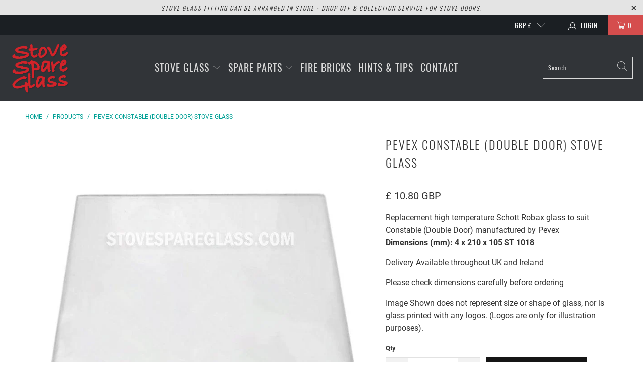

--- FILE ---
content_type: text/html; charset=utf-8
request_url: https://www.stovespareglass.com/products/pevex-constable-double-door
body_size: 23479
content:


 <!DOCTYPE html>
<html lang="en"> <head> <meta charset="utf-8"> <meta http-equiv="cleartype" content="on"> <meta name="robots" content="index,follow"> <!-- Mobile Specific Metas --> <meta name="HandheldFriendly" content="True"> <meta name="MobileOptimized" content="320"> <meta name="viewport" content="width=device-width,initial-scale=1"> <meta name="theme-color" content="#ffffff"> <title>
      Pevex Constable (Double Door) Stove Glass - StoveSpareGlass</title> <link rel="preconnect dns-prefetch" href="https://fonts.shopifycdn.com" /> <link rel="preconnect dns-prefetch" href="https://cdn.shopify.com" /> <link rel="preconnect dns-prefetch" href="https://v.shopify.com" /> <link rel="preconnect dns-prefetch" href="https://cdn.shopifycloud.com" /> <link rel="stylesheet" href="https://cdnjs.cloudflare.com/ajax/libs/fancybox/3.5.6/jquery.fancybox.css"> <!-- Stylesheets for Turbo "6.1.2" --> <link href="//www.stovespareglass.com/cdn/shop/t/15/assets/styles.css?v=149168791995705613081730313491" rel="stylesheet" type="text/css" media="all" /> <script>
      window.lazySizesConfig = window.lazySizesConfig || {};

      lazySizesConfig.expand = 300;
      lazySizesConfig.loadHidden = false;

      /*! lazysizes - v5.2.2 - bgset plugin */
      !function(e,t){var a=function(){t(e.lazySizes),e.removeEventListener("lazyunveilread",a,!0)};t=t.bind(null,e,e.document),"object"==typeof module&&module.exports?t(require("lazysizes")):"function"==typeof define&&define.amd?define(["lazysizes"],t):e.lazySizes?a():e.addEventListener("lazyunveilread",a,!0)}(window,function(e,z,g){"use strict";var c,y,b,f,i,s,n,v,m;e.addEventListener&&(c=g.cfg,y=/\s+/g,b=/\s*\|\s+|\s+\|\s*/g,f=/^(.+?)(?:\s+\[\s*(.+?)\s*\])(?:\s+\[\s*(.+?)\s*\])?$/,i=/^\s*\(*\s*type\s*:\s*(.+?)\s*\)*\s*$/,s=/\(|\)|'/,n={contain:1,cover:1},v=function(e,t){var a;t&&((a=t.match(i))&&a[1]?e.setAttribute("type",a[1]):e.setAttribute("media",c.customMedia[t]||t))},m=function(e){var t,a,i,r;e.target._lazybgset&&(a=(t=e.target)._lazybgset,(i=t.currentSrc||t.src)&&((r=g.fire(a,"bgsetproxy",{src:i,useSrc:s.test(i)?JSON.stringify(i):i})).defaultPrevented||(a.style.backgroundImage="url("+r.detail.useSrc+")")),t._lazybgsetLoading&&(g.fire(a,"_lazyloaded",{},!1,!0),delete t._lazybgsetLoading))},addEventListener("lazybeforeunveil",function(e){var t,a,i,r,s,n,l,d,o,u;!e.defaultPrevented&&(t=e.target.getAttribute("data-bgset"))&&(o=e.target,(u=z.createElement("img")).alt="",u._lazybgsetLoading=!0,e.detail.firesLoad=!0,a=t,i=o,r=u,s=z.createElement("picture"),n=i.getAttribute(c.sizesAttr),l=i.getAttribute("data-ratio"),d=i.getAttribute("data-optimumx"),i._lazybgset&&i._lazybgset.parentNode==i&&i.removeChild(i._lazybgset),Object.defineProperty(r,"_lazybgset",{value:i,writable:!0}),Object.defineProperty(i,"_lazybgset",{value:s,writable:!0}),a=a.replace(y," ").split(b),s.style.display="none",r.className=c.lazyClass,1!=a.length||n||(n="auto"),a.forEach(function(e){var t,a=z.createElement("source");n&&"auto"!=n&&a.setAttribute("sizes",n),(t=e.match(f))?(a.setAttribute(c.srcsetAttr,t[1]),v(a,t[2]),v(a,t[3])):a.setAttribute(c.srcsetAttr,e),s.appendChild(a)}),n&&(r.setAttribute(c.sizesAttr,n),i.removeAttribute(c.sizesAttr),i.removeAttribute("sizes")),d&&r.setAttribute("data-optimumx",d),l&&r.setAttribute("data-ratio",l),s.appendChild(r),i.appendChild(s),setTimeout(function(){g.loader.unveil(u),g.rAF(function(){g.fire(u,"_lazyloaded",{},!0,!0),u.complete&&m({target:u})})}))}),z.addEventListener("load",m,!0),e.addEventListener("lazybeforesizes",function(e){var t,a,i,r;e.detail.instance==g&&e.target._lazybgset&&e.detail.dataAttr&&(t=e.target._lazybgset,i=t,r=(getComputedStyle(i)||{getPropertyValue:function(){}}).getPropertyValue("background-size"),!n[r]&&n[i.style.backgroundSize]&&(r=i.style.backgroundSize),n[a=r]&&(e.target._lazysizesParentFit=a,g.rAF(function(){e.target.setAttribute("data-parent-fit",a),e.target._lazysizesParentFit&&delete e.target._lazysizesParentFit})))},!0),z.documentElement.addEventListener("lazybeforesizes",function(e){var t,a;!e.defaultPrevented&&e.target._lazybgset&&e.detail.instance==g&&(e.detail.width=(t=e.target._lazybgset,a=g.gW(t,t.parentNode),(!t._lazysizesWidth||a>t._lazysizesWidth)&&(t._lazysizesWidth=a),t._lazysizesWidth))}))});

      /*! lazysizes - v5.2.2 */
      !function(e){var t=function(u,D,f){"use strict";var k,H;if(function(){var e;var t={lazyClass:"lazyload",loadedClass:"lazyloaded",loadingClass:"lazyloading",preloadClass:"lazypreload",errorClass:"lazyerror",autosizesClass:"lazyautosizes",srcAttr:"data-src",srcsetAttr:"data-srcset",sizesAttr:"data-sizes",minSize:40,customMedia:{},init:true,expFactor:1.5,hFac:.8,loadMode:2,loadHidden:true,ricTimeout:0,throttleDelay:125};H=u.lazySizesConfig||u.lazysizesConfig||{};for(e in t){if(!(e in H)){H[e]=t[e]}}}(),!D||!D.getElementsByClassName){return{init:function(){},cfg:H,noSupport:true}}var O=D.documentElement,a=u.HTMLPictureElement,P="addEventListener",$="getAttribute",q=u[P].bind(u),I=u.setTimeout,U=u.requestAnimationFrame||I,l=u.requestIdleCallback,j=/^picture$/i,r=["load","error","lazyincluded","_lazyloaded"],i={},G=Array.prototype.forEach,J=function(e,t){if(!i[t]){i[t]=new RegExp("(\\s|^)"+t+"(\\s|$)")}return i[t].test(e[$]("class")||"")&&i[t]},K=function(e,t){if(!J(e,t)){e.setAttribute("class",(e[$]("class")||"").trim()+" "+t)}},Q=function(e,t){var i;if(i=J(e,t)){e.setAttribute("class",(e[$]("class")||"").replace(i," "))}},V=function(t,i,e){var a=e?P:"removeEventListener";if(e){V(t,i)}r.forEach(function(e){t[a](e,i)})},X=function(e,t,i,a,r){var n=D.createEvent("Event");if(!i){i={}}i.instance=k;n.initEvent(t,!a,!r);n.detail=i;e.dispatchEvent(n);return n},Y=function(e,t){var i;if(!a&&(i=u.picturefill||H.pf)){if(t&&t.src&&!e[$]("srcset")){e.setAttribute("srcset",t.src)}i({reevaluate:true,elements:[e]})}else if(t&&t.src){e.src=t.src}},Z=function(e,t){return(getComputedStyle(e,null)||{})[t]},s=function(e,t,i){i=i||e.offsetWidth;while(i<H.minSize&&t&&!e._lazysizesWidth){i=t.offsetWidth;t=t.parentNode}return i},ee=function(){var i,a;var t=[];var r=[];var n=t;var s=function(){var e=n;n=t.length?r:t;i=true;a=false;while(e.length){e.shift()()}i=false};var e=function(e,t){if(i&&!t){e.apply(this,arguments)}else{n.push(e);if(!a){a=true;(D.hidden?I:U)(s)}}};e._lsFlush=s;return e}(),te=function(i,e){return e?function(){ee(i)}:function(){var e=this;var t=arguments;ee(function(){i.apply(e,t)})}},ie=function(e){var i;var a=0;var r=H.throttleDelay;var n=H.ricTimeout;var t=function(){i=false;a=f.now();e()};var s=l&&n>49?function(){l(t,{timeout:n});if(n!==H.ricTimeout){n=H.ricTimeout}}:te(function(){I(t)},true);return function(e){var t;if(e=e===true){n=33}if(i){return}i=true;t=r-(f.now()-a);if(t<0){t=0}if(e||t<9){s()}else{I(s,t)}}},ae=function(e){var t,i;var a=99;var r=function(){t=null;e()};var n=function(){var e=f.now()-i;if(e<a){I(n,a-e)}else{(l||r)(r)}};return function(){i=f.now();if(!t){t=I(n,a)}}},e=function(){var v,m,c,h,e;var y,z,g,p,C,b,A;var n=/^img$/i;var d=/^iframe$/i;var E="onscroll"in u&&!/(gle|ing)bot/.test(navigator.userAgent);var _=0;var w=0;var N=0;var M=-1;var x=function(e){N--;if(!e||N<0||!e.target){N=0}};var W=function(e){if(A==null){A=Z(D.body,"visibility")=="hidden"}return A||!(Z(e.parentNode,"visibility")=="hidden"&&Z(e,"visibility")=="hidden")};var S=function(e,t){var i;var a=e;var r=W(e);g-=t;b+=t;p-=t;C+=t;while(r&&(a=a.offsetParent)&&a!=D.body&&a!=O){r=(Z(a,"opacity")||1)>0;if(r&&Z(a,"overflow")!="visible"){i=a.getBoundingClientRect();r=C>i.left&&p<i.right&&b>i.top-1&&g<i.bottom+1}}return r};var t=function(){var e,t,i,a,r,n,s,l,o,u,f,c;var d=k.elements;if((h=H.loadMode)&&N<8&&(e=d.length)){t=0;M++;for(;t<e;t++){if(!d[t]||d[t]._lazyRace){continue}if(!E||k.prematureUnveil&&k.prematureUnveil(d[t])){R(d[t]);continue}if(!(l=d[t][$]("data-expand"))||!(n=l*1)){n=w}if(!u){u=!H.expand||H.expand<1?O.clientHeight>500&&O.clientWidth>500?500:370:H.expand;k._defEx=u;f=u*H.expFactor;c=H.hFac;A=null;if(w<f&&N<1&&M>2&&h>2&&!D.hidden){w=f;M=0}else if(h>1&&M>1&&N<6){w=u}else{w=_}}if(o!==n){y=innerWidth+n*c;z=innerHeight+n;s=n*-1;o=n}i=d[t].getBoundingClientRect();if((b=i.bottom)>=s&&(g=i.top)<=z&&(C=i.right)>=s*c&&(p=i.left)<=y&&(b||C||p||g)&&(H.loadHidden||W(d[t]))&&(m&&N<3&&!l&&(h<3||M<4)||S(d[t],n))){R(d[t]);r=true;if(N>9){break}}else if(!r&&m&&!a&&N<4&&M<4&&h>2&&(v[0]||H.preloadAfterLoad)&&(v[0]||!l&&(b||C||p||g||d[t][$](H.sizesAttr)!="auto"))){a=v[0]||d[t]}}if(a&&!r){R(a)}}};var i=ie(t);var B=function(e){var t=e.target;if(t._lazyCache){delete t._lazyCache;return}x(e);K(t,H.loadedClass);Q(t,H.loadingClass);V(t,L);X(t,"lazyloaded")};var a=te(B);var L=function(e){a({target:e.target})};var T=function(t,i){try{t.contentWindow.location.replace(i)}catch(e){t.src=i}};var F=function(e){var t;var i=e[$](H.srcsetAttr);if(t=H.customMedia[e[$]("data-media")||e[$]("media")]){e.setAttribute("media",t)}if(i){e.setAttribute("srcset",i)}};var s=te(function(t,e,i,a,r){var n,s,l,o,u,f;if(!(u=X(t,"lazybeforeunveil",e)).defaultPrevented){if(a){if(i){K(t,H.autosizesClass)}else{t.setAttribute("sizes",a)}}s=t[$](H.srcsetAttr);n=t[$](H.srcAttr);if(r){l=t.parentNode;o=l&&j.test(l.nodeName||"")}f=e.firesLoad||"src"in t&&(s||n||o);u={target:t};K(t,H.loadingClass);if(f){clearTimeout(c);c=I(x,2500);V(t,L,true)}if(o){G.call(l.getElementsByTagName("source"),F)}if(s){t.setAttribute("srcset",s)}else if(n&&!o){if(d.test(t.nodeName)){T(t,n)}else{t.src=n}}if(r&&(s||o)){Y(t,{src:n})}}if(t._lazyRace){delete t._lazyRace}Q(t,H.lazyClass);ee(function(){var e=t.complete&&t.naturalWidth>1;if(!f||e){if(e){K(t,"ls-is-cached")}B(u);t._lazyCache=true;I(function(){if("_lazyCache"in t){delete t._lazyCache}},9)}if(t.loading=="lazy"){N--}},true)});var R=function(e){if(e._lazyRace){return}var t;var i=n.test(e.nodeName);var a=i&&(e[$](H.sizesAttr)||e[$]("sizes"));var r=a=="auto";if((r||!m)&&i&&(e[$]("src")||e.srcset)&&!e.complete&&!J(e,H.errorClass)&&J(e,H.lazyClass)){return}t=X(e,"lazyunveilread").detail;if(r){re.updateElem(e,true,e.offsetWidth)}e._lazyRace=true;N++;s(e,t,r,a,i)};var r=ae(function(){H.loadMode=3;i()});var l=function(){if(H.loadMode==3){H.loadMode=2}r()};var o=function(){if(m){return}if(f.now()-e<999){I(o,999);return}m=true;H.loadMode=3;i();q("scroll",l,true)};return{_:function(){e=f.now();k.elements=D.getElementsByClassName(H.lazyClass);v=D.getElementsByClassName(H.lazyClass+" "+H.preloadClass);q("scroll",i,true);q("resize",i,true);q("pageshow",function(e){if(e.persisted){var t=D.querySelectorAll("."+H.loadingClass);if(t.length&&t.forEach){U(function(){t.forEach(function(e){if(e.complete){R(e)}})})}}});if(u.MutationObserver){new MutationObserver(i).observe(O,{childList:true,subtree:true,attributes:true})}else{O[P]("DOMNodeInserted",i,true);O[P]("DOMAttrModified",i,true);setInterval(i,999)}q("hashchange",i,true);["focus","mouseover","click","load","transitionend","animationend"].forEach(function(e){D[P](e,i,true)});if(/d$|^c/.test(D.readyState)){o()}else{q("load",o);D[P]("DOMContentLoaded",i);I(o,2e4)}if(k.elements.length){t();ee._lsFlush()}else{i()}},checkElems:i,unveil:R,_aLSL:l}}(),re=function(){var i;var n=te(function(e,t,i,a){var r,n,s;e._lazysizesWidth=a;a+="px";e.setAttribute("sizes",a);if(j.test(t.nodeName||"")){r=t.getElementsByTagName("source");for(n=0,s=r.length;n<s;n++){r[n].setAttribute("sizes",a)}}if(!i.detail.dataAttr){Y(e,i.detail)}});var a=function(e,t,i){var a;var r=e.parentNode;if(r){i=s(e,r,i);a=X(e,"lazybeforesizes",{width:i,dataAttr:!!t});if(!a.defaultPrevented){i=a.detail.width;if(i&&i!==e._lazysizesWidth){n(e,r,a,i)}}}};var e=function(){var e;var t=i.length;if(t){e=0;for(;e<t;e++){a(i[e])}}};var t=ae(e);return{_:function(){i=D.getElementsByClassName(H.autosizesClass);q("resize",t)},checkElems:t,updateElem:a}}(),t=function(){if(!t.i&&D.getElementsByClassName){t.i=true;re._();e._()}};return I(function(){H.init&&t()}),k={cfg:H,autoSizer:re,loader:e,init:t,uP:Y,aC:K,rC:Q,hC:J,fire:X,gW:s,rAF:ee}}(e,e.document,Date);e.lazySizes=t,"object"==typeof module&&module.exports&&(module.exports=t)}("undefined"!=typeof window?window:{});</script> <meta name="description" content="Replacement high temperature Schott Robax glass to suit Constable (Double Door) stove manufactured by PevexDimensions (mm): 4 x 210 x 105 ST 1018Delivery Available throughout UK and Ireland" /> <link rel="shortcut icon" type="image/x-icon" href="//www.stovespareglass.com/cdn/shop/files/favicon_180x180.jpg?v=1634569308"> <link rel="apple-touch-icon" href="//www.stovespareglass.com/cdn/shop/files/favicon_180x180.jpg?v=1634569308"/> <link rel="apple-touch-icon" sizes="57x57" href="//www.stovespareglass.com/cdn/shop/files/favicon_57x57.jpg?v=1634569308"/> <link rel="apple-touch-icon" sizes="60x60" href="//www.stovespareglass.com/cdn/shop/files/favicon_60x60.jpg?v=1634569308"/> <link rel="apple-touch-icon" sizes="72x72" href="//www.stovespareglass.com/cdn/shop/files/favicon_72x72.jpg?v=1634569308"/> <link rel="apple-touch-icon" sizes="76x76" href="//www.stovespareglass.com/cdn/shop/files/favicon_76x76.jpg?v=1634569308"/> <link rel="apple-touch-icon" sizes="114x114" href="//www.stovespareglass.com/cdn/shop/files/favicon_114x114.jpg?v=1634569308"/> <link rel="apple-touch-icon" sizes="180x180" href="//www.stovespareglass.com/cdn/shop/files/favicon_180x180.jpg?v=1634569308"/> <link rel="apple-touch-icon" sizes="228x228" href="//www.stovespareglass.com/cdn/shop/files/favicon_228x228.jpg?v=1634569308"/> <link rel="canonical" href="https://www.stovespareglass.com/products/pevex-constable-double-door" /> <script>window.performance && window.performance.mark && window.performance.mark('shopify.content_for_header.start');</script><meta name="google-site-verification" content="wFbPdaSq4qNWHW_SS9sYdCWg7v6g1IayI_s8-H0Try4">
<meta id="shopify-digital-wallet" name="shopify-digital-wallet" content="/9706111035/digital_wallets/dialog">
<meta name="shopify-checkout-api-token" content="d5505cf0b6fc0769eb548c2f0c4191b6">
<meta id="in-context-paypal-metadata" data-shop-id="9706111035" data-venmo-supported="false" data-environment="production" data-locale="en_US" data-paypal-v4="true" data-currency="GBP">
<link rel="alternate" type="application/json+oembed" href="https://www.stovespareglass.com/products/pevex-constable-double-door.oembed">
<script async="async" src="/checkouts/internal/preloads.js?locale=en-GB"></script>
<link rel="preconnect" href="https://shop.app" crossorigin="anonymous">
<script async="async" src="https://shop.app/checkouts/internal/preloads.js?locale=en-GB&shop_id=9706111035" crossorigin="anonymous"></script>
<script id="shopify-features" type="application/json">{"accessToken":"d5505cf0b6fc0769eb548c2f0c4191b6","betas":["rich-media-storefront-analytics"],"domain":"www.stovespareglass.com","predictiveSearch":true,"shopId":9706111035,"locale":"en"}</script>
<script>var Shopify = Shopify || {};
Shopify.shop = "stovespareglass.myshopify.com";
Shopify.locale = "en";
Shopify.currency = {"active":"GBP","rate":"1.0"};
Shopify.country = "GB";
Shopify.theme = {"name":"Turbo-portland","id":120299585559,"schema_name":"Turbo","schema_version":"6.1.2","theme_store_id":null,"role":"main"};
Shopify.theme.handle = "null";
Shopify.theme.style = {"id":null,"handle":null};
Shopify.cdnHost = "www.stovespareglass.com/cdn";
Shopify.routes = Shopify.routes || {};
Shopify.routes.root = "/";</script>
<script type="module">!function(o){(o.Shopify=o.Shopify||{}).modules=!0}(window);</script>
<script>!function(o){function n(){var o=[];function n(){o.push(Array.prototype.slice.apply(arguments))}return n.q=o,n}var t=o.Shopify=o.Shopify||{};t.loadFeatures=n(),t.autoloadFeatures=n()}(window);</script>
<script>
  window.ShopifyPay = window.ShopifyPay || {};
  window.ShopifyPay.apiHost = "shop.app\/pay";
  window.ShopifyPay.redirectState = null;
</script>
<script id="shop-js-analytics" type="application/json">{"pageType":"product"}</script>
<script defer="defer" async type="module" src="//www.stovespareglass.com/cdn/shopifycloud/shop-js/modules/v2/client.init-shop-cart-sync_BdyHc3Nr.en.esm.js"></script>
<script defer="defer" async type="module" src="//www.stovespareglass.com/cdn/shopifycloud/shop-js/modules/v2/chunk.common_Daul8nwZ.esm.js"></script>
<script type="module">
  await import("//www.stovespareglass.com/cdn/shopifycloud/shop-js/modules/v2/client.init-shop-cart-sync_BdyHc3Nr.en.esm.js");
await import("//www.stovespareglass.com/cdn/shopifycloud/shop-js/modules/v2/chunk.common_Daul8nwZ.esm.js");

  window.Shopify.SignInWithShop?.initShopCartSync?.({"fedCMEnabled":true,"windoidEnabled":true});

</script>
<script>
  window.Shopify = window.Shopify || {};
  if (!window.Shopify.featureAssets) window.Shopify.featureAssets = {};
  window.Shopify.featureAssets['shop-js'] = {"shop-cart-sync":["modules/v2/client.shop-cart-sync_QYOiDySF.en.esm.js","modules/v2/chunk.common_Daul8nwZ.esm.js"],"init-fed-cm":["modules/v2/client.init-fed-cm_DchLp9rc.en.esm.js","modules/v2/chunk.common_Daul8nwZ.esm.js"],"shop-button":["modules/v2/client.shop-button_OV7bAJc5.en.esm.js","modules/v2/chunk.common_Daul8nwZ.esm.js"],"init-windoid":["modules/v2/client.init-windoid_DwxFKQ8e.en.esm.js","modules/v2/chunk.common_Daul8nwZ.esm.js"],"shop-cash-offers":["modules/v2/client.shop-cash-offers_DWtL6Bq3.en.esm.js","modules/v2/chunk.common_Daul8nwZ.esm.js","modules/v2/chunk.modal_CQq8HTM6.esm.js"],"shop-toast-manager":["modules/v2/client.shop-toast-manager_CX9r1SjA.en.esm.js","modules/v2/chunk.common_Daul8nwZ.esm.js"],"init-shop-email-lookup-coordinator":["modules/v2/client.init-shop-email-lookup-coordinator_UhKnw74l.en.esm.js","modules/v2/chunk.common_Daul8nwZ.esm.js"],"pay-button":["modules/v2/client.pay-button_DzxNnLDY.en.esm.js","modules/v2/chunk.common_Daul8nwZ.esm.js"],"avatar":["modules/v2/client.avatar_BTnouDA3.en.esm.js"],"init-shop-cart-sync":["modules/v2/client.init-shop-cart-sync_BdyHc3Nr.en.esm.js","modules/v2/chunk.common_Daul8nwZ.esm.js"],"shop-login-button":["modules/v2/client.shop-login-button_D8B466_1.en.esm.js","modules/v2/chunk.common_Daul8nwZ.esm.js","modules/v2/chunk.modal_CQq8HTM6.esm.js"],"init-customer-accounts-sign-up":["modules/v2/client.init-customer-accounts-sign-up_C8fpPm4i.en.esm.js","modules/v2/client.shop-login-button_D8B466_1.en.esm.js","modules/v2/chunk.common_Daul8nwZ.esm.js","modules/v2/chunk.modal_CQq8HTM6.esm.js"],"init-shop-for-new-customer-accounts":["modules/v2/client.init-shop-for-new-customer-accounts_CVTO0Ztu.en.esm.js","modules/v2/client.shop-login-button_D8B466_1.en.esm.js","modules/v2/chunk.common_Daul8nwZ.esm.js","modules/v2/chunk.modal_CQq8HTM6.esm.js"],"init-customer-accounts":["modules/v2/client.init-customer-accounts_dRgKMfrE.en.esm.js","modules/v2/client.shop-login-button_D8B466_1.en.esm.js","modules/v2/chunk.common_Daul8nwZ.esm.js","modules/v2/chunk.modal_CQq8HTM6.esm.js"],"shop-follow-button":["modules/v2/client.shop-follow-button_CkZpjEct.en.esm.js","modules/v2/chunk.common_Daul8nwZ.esm.js","modules/v2/chunk.modal_CQq8HTM6.esm.js"],"lead-capture":["modules/v2/client.lead-capture_BntHBhfp.en.esm.js","modules/v2/chunk.common_Daul8nwZ.esm.js","modules/v2/chunk.modal_CQq8HTM6.esm.js"],"checkout-modal":["modules/v2/client.checkout-modal_CfxcYbTm.en.esm.js","modules/v2/chunk.common_Daul8nwZ.esm.js","modules/v2/chunk.modal_CQq8HTM6.esm.js"],"shop-login":["modules/v2/client.shop-login_Da4GZ2H6.en.esm.js","modules/v2/chunk.common_Daul8nwZ.esm.js","modules/v2/chunk.modal_CQq8HTM6.esm.js"],"payment-terms":["modules/v2/client.payment-terms_MV4M3zvL.en.esm.js","modules/v2/chunk.common_Daul8nwZ.esm.js","modules/v2/chunk.modal_CQq8HTM6.esm.js"]};
</script>
<script>(function() {
  var isLoaded = false;
  function asyncLoad() {
    if (isLoaded) return;
    isLoaded = true;
    var urls = ["https:\/\/cdn.s3.pop-convert.com\/pcjs.production.min.js?unique_id=stovespareglass.myshopify.com\u0026shop=stovespareglass.myshopify.com","https:\/\/script.pop-convert.com\/new-micro\/production.pc.min.js?unique_id=stovespareglass.myshopify.com\u0026shop=stovespareglass.myshopify.com"];
    for (var i = 0; i <urls.length; i++) {
      var s = document.createElement('script');
      s.type = 'text/javascript';
      s.async = true;
      s.src = urls[i];
      var x = document.getElementsByTagName('script')[0];
      x.parentNode.insertBefore(s, x);
    }
  };
  if(window.attachEvent) {
    window.attachEvent('onload', asyncLoad);
  } else {
    window.addEventListener('load', asyncLoad, false);
  }
})();</script>
<script id="__st">var __st={"a":9706111035,"offset":0,"reqid":"2c5654ba-7a0e-451e-8a88-556dcf2ad787-1768967400","pageurl":"www.stovespareglass.com\/products\/pevex-constable-double-door","u":"d18f8df8e8dc","p":"product","rtyp":"product","rid":1611098554427};</script>
<script>window.ShopifyPaypalV4VisibilityTracking = true;</script>
<script id="captcha-bootstrap">!function(){'use strict';const t='contact',e='account',n='new_comment',o=[[t,t],['blogs',n],['comments',n],[t,'customer']],c=[[e,'customer_login'],[e,'guest_login'],[e,'recover_customer_password'],[e,'create_customer']],r=t=>t.map((([t,e])=>`form[action*='/${t}']:not([data-nocaptcha='true']) input[name='form_type'][value='${e}']`)).join(','),a=t=>()=>t?[...document.querySelectorAll(t)].map((t=>t.form)):[];function s(){const t=[...o],e=r(t);return a(e)}const i='password',u='form_key',d=['recaptcha-v3-token','g-recaptcha-response','h-captcha-response',i],f=()=>{try{return window.sessionStorage}catch{return}},m='__shopify_v',_=t=>t.elements[u];function p(t,e,n=!1){try{const o=window.sessionStorage,c=JSON.parse(o.getItem(e)),{data:r}=function(t){const{data:e,action:n}=t;return t[m]||n?{data:e,action:n}:{data:t,action:n}}(c);for(const[e,n]of Object.entries(r))t.elements[e]&&(t.elements[e].value=n);n&&o.removeItem(e)}catch(o){console.error('form repopulation failed',{error:o})}}const l='form_type',E='cptcha';function T(t){t.dataset[E]=!0}const w=window,h=w.document,L='Shopify',v='ce_forms',y='captcha';let A=!1;((t,e)=>{const n=(g='f06e6c50-85a8-45c8-87d0-21a2b65856fe',I='https://cdn.shopify.com/shopifycloud/storefront-forms-hcaptcha/ce_storefront_forms_captcha_hcaptcha.v1.5.2.iife.js',D={infoText:'Protected by hCaptcha',privacyText:'Privacy',termsText:'Terms'},(t,e,n)=>{const o=w[L][v],c=o.bindForm;if(c)return c(t,g,e,D).then(n);var r;o.q.push([[t,g,e,D],n]),r=I,A||(h.body.append(Object.assign(h.createElement('script'),{id:'captcha-provider',async:!0,src:r})),A=!0)});var g,I,D;w[L]=w[L]||{},w[L][v]=w[L][v]||{},w[L][v].q=[],w[L][y]=w[L][y]||{},w[L][y].protect=function(t,e){n(t,void 0,e),T(t)},Object.freeze(w[L][y]),function(t,e,n,w,h,L){const[v,y,A,g]=function(t,e,n){const i=e?o:[],u=t?c:[],d=[...i,...u],f=r(d),m=r(i),_=r(d.filter((([t,e])=>n.includes(e))));return[a(f),a(m),a(_),s()]}(w,h,L),I=t=>{const e=t.target;return e instanceof HTMLFormElement?e:e&&e.form},D=t=>v().includes(t);t.addEventListener('submit',(t=>{const e=I(t);if(!e)return;const n=D(e)&&!e.dataset.hcaptchaBound&&!e.dataset.recaptchaBound,o=_(e),c=g().includes(e)&&(!o||!o.value);(n||c)&&t.preventDefault(),c&&!n&&(function(t){try{if(!f())return;!function(t){const e=f();if(!e)return;const n=_(t);if(!n)return;const o=n.value;o&&e.removeItem(o)}(t);const e=Array.from(Array(32),(()=>Math.random().toString(36)[2])).join('');!function(t,e){_(t)||t.append(Object.assign(document.createElement('input'),{type:'hidden',name:u})),t.elements[u].value=e}(t,e),function(t,e){const n=f();if(!n)return;const o=[...t.querySelectorAll(`input[type='${i}']`)].map((({name:t})=>t)),c=[...d,...o],r={};for(const[a,s]of new FormData(t).entries())c.includes(a)||(r[a]=s);n.setItem(e,JSON.stringify({[m]:1,action:t.action,data:r}))}(t,e)}catch(e){console.error('failed to persist form',e)}}(e),e.submit())}));const S=(t,e)=>{t&&!t.dataset[E]&&(n(t,e.some((e=>e===t))),T(t))};for(const o of['focusin','change'])t.addEventListener(o,(t=>{const e=I(t);D(e)&&S(e,y())}));const B=e.get('form_key'),M=e.get(l),P=B&&M;t.addEventListener('DOMContentLoaded',(()=>{const t=y();if(P)for(const e of t)e.elements[l].value===M&&p(e,B);[...new Set([...A(),...v().filter((t=>'true'===t.dataset.shopifyCaptcha))])].forEach((e=>S(e,t)))}))}(h,new URLSearchParams(w.location.search),n,t,e,['guest_login'])})(!0,!0)}();</script>
<script integrity="sha256-4kQ18oKyAcykRKYeNunJcIwy7WH5gtpwJnB7kiuLZ1E=" data-source-attribution="shopify.loadfeatures" defer="defer" src="//www.stovespareglass.com/cdn/shopifycloud/storefront/assets/storefront/load_feature-a0a9edcb.js" crossorigin="anonymous"></script>
<script crossorigin="anonymous" defer="defer" src="//www.stovespareglass.com/cdn/shopifycloud/storefront/assets/shopify_pay/storefront-65b4c6d7.js?v=20250812"></script>
<script data-source-attribution="shopify.dynamic_checkout.dynamic.init">var Shopify=Shopify||{};Shopify.PaymentButton=Shopify.PaymentButton||{isStorefrontPortableWallets:!0,init:function(){window.Shopify.PaymentButton.init=function(){};var t=document.createElement("script");t.src="https://www.stovespareglass.com/cdn/shopifycloud/portable-wallets/latest/portable-wallets.en.js",t.type="module",document.head.appendChild(t)}};
</script>
<script data-source-attribution="shopify.dynamic_checkout.buyer_consent">
  function portableWalletsHideBuyerConsent(e){var t=document.getElementById("shopify-buyer-consent"),n=document.getElementById("shopify-subscription-policy-button");t&&n&&(t.classList.add("hidden"),t.setAttribute("aria-hidden","true"),n.removeEventListener("click",e))}function portableWalletsShowBuyerConsent(e){var t=document.getElementById("shopify-buyer-consent"),n=document.getElementById("shopify-subscription-policy-button");t&&n&&(t.classList.remove("hidden"),t.removeAttribute("aria-hidden"),n.addEventListener("click",e))}window.Shopify?.PaymentButton&&(window.Shopify.PaymentButton.hideBuyerConsent=portableWalletsHideBuyerConsent,window.Shopify.PaymentButton.showBuyerConsent=portableWalletsShowBuyerConsent);
</script>
<script data-source-attribution="shopify.dynamic_checkout.cart.bootstrap">document.addEventListener("DOMContentLoaded",(function(){function t(){return document.querySelector("shopify-accelerated-checkout-cart, shopify-accelerated-checkout")}if(t())Shopify.PaymentButton.init();else{new MutationObserver((function(e,n){t()&&(Shopify.PaymentButton.init(),n.disconnect())})).observe(document.body,{childList:!0,subtree:!0})}}));
</script>
<link id="shopify-accelerated-checkout-styles" rel="stylesheet" media="screen" href="https://www.stovespareglass.com/cdn/shopifycloud/portable-wallets/latest/accelerated-checkout-backwards-compat.css" crossorigin="anonymous">
<style id="shopify-accelerated-checkout-cart">
        #shopify-buyer-consent {
  margin-top: 1em;
  display: inline-block;
  width: 100%;
}

#shopify-buyer-consent.hidden {
  display: none;
}

#shopify-subscription-policy-button {
  background: none;
  border: none;
  padding: 0;
  text-decoration: underline;
  font-size: inherit;
  cursor: pointer;
}

#shopify-subscription-policy-button::before {
  box-shadow: none;
}

      </style>

<script>window.performance && window.performance.mark && window.performance.mark('shopify.content_for_header.end');</script>

    

<meta name="author" content="StoveSpareGlass">
<meta property="og:url" content="https://www.stovespareglass.com/products/pevex-constable-double-door">
<meta property="og:site_name" content="StoveSpareGlass"> <meta property="og:type" content="product"> <meta property="og:title" content="Pevex Constable (Double Door) Stove Glass"> <meta property="og:image" content="https://www.stovespareglass.com/cdn/shop/products/Pevex-Constable-Double-Door-Stove-Glass_600x.jpg?v=1676043858"> <meta property="og:image:secure_url" content="https://www.stovespareglass.com/cdn/shop/products/Pevex-Constable-Double-Door-Stove-Glass_600x.jpg?v=1676043858"> <meta property="og:image:width" content="768"> <meta property="og:image:height" content="768"> <meta property="product:price:amount" content="10.80"> <meta property="product:price:currency" content="GBP"> <meta property="og:description" content="Replacement high temperature Schott Robax glass to suit Constable (Double Door) stove manufactured by PevexDimensions (mm): 4 x 210 x 105 ST 1018Delivery Available throughout UK and Ireland"> <meta name="twitter:site" content="@shopify">

<meta name="twitter:card" content="summary"> <meta name="twitter:title" content="Pevex Constable (Double Door) Stove Glass"> <meta name="twitter:description" content="Replacement high temperature Schott Robax glass to suit Constable (Double Door) manufactured by PevexDimensions (mm): 4 x 210 x 105 ST 1018Delivery Available throughout UK and IrelandPlease check dimensions carefully before orderingImage Shown does not represent size or shape of glass, nor is glass printed with any logos.  (Logos are only for illustration purposes)."> <meta name="twitter:image" content="https://www.stovespareglass.com/cdn/shop/products/Pevex-Constable-Double-Door-Stove-Glass_240x.jpg?v=1676043858"> <meta name="twitter:image:width" content="240"> <meta name="twitter:image:height" content="240"> <meta name="twitter:image:alt" content="Pevex Constable (Double Door) Stove Glass"> <!--CPC--> <script src='https://ajax.googleapis.com/ajax/libs/jquery/3.5.1/jquery.min.js'></script> <!--CPC--> <script src='https://cdn-assets.custompricecalculator.com/shopify/calculator.js'></script>
<link href="https://monorail-edge.shopifysvc.com" rel="dns-prefetch">
<script>(function(){if ("sendBeacon" in navigator && "performance" in window) {try {var session_token_from_headers = performance.getEntriesByType('navigation')[0].serverTiming.find(x => x.name == '_s').description;} catch {var session_token_from_headers = undefined;}var session_cookie_matches = document.cookie.match(/_shopify_s=([^;]*)/);var session_token_from_cookie = session_cookie_matches && session_cookie_matches.length === 2 ? session_cookie_matches[1] : "";var session_token = session_token_from_headers || session_token_from_cookie || "";function handle_abandonment_event(e) {var entries = performance.getEntries().filter(function(entry) {return /monorail-edge.shopifysvc.com/.test(entry.name);});if (!window.abandonment_tracked && entries.length === 0) {window.abandonment_tracked = true;var currentMs = Date.now();var navigation_start = performance.timing.navigationStart;var payload = {shop_id: 9706111035,url: window.location.href,navigation_start,duration: currentMs - navigation_start,session_token,page_type: "product"};window.navigator.sendBeacon("https://monorail-edge.shopifysvc.com/v1/produce", JSON.stringify({schema_id: "online_store_buyer_site_abandonment/1.1",payload: payload,metadata: {event_created_at_ms: currentMs,event_sent_at_ms: currentMs}}));}}window.addEventListener('pagehide', handle_abandonment_event);}}());</script>
<script id="web-pixels-manager-setup">(function e(e,d,r,n,o){if(void 0===o&&(o={}),!Boolean(null===(a=null===(i=window.Shopify)||void 0===i?void 0:i.analytics)||void 0===a?void 0:a.replayQueue)){var i,a;window.Shopify=window.Shopify||{};var t=window.Shopify;t.analytics=t.analytics||{};var s=t.analytics;s.replayQueue=[],s.publish=function(e,d,r){return s.replayQueue.push([e,d,r]),!0};try{self.performance.mark("wpm:start")}catch(e){}var l=function(){var e={modern:/Edge?\/(1{2}[4-9]|1[2-9]\d|[2-9]\d{2}|\d{4,})\.\d+(\.\d+|)|Firefox\/(1{2}[4-9]|1[2-9]\d|[2-9]\d{2}|\d{4,})\.\d+(\.\d+|)|Chrom(ium|e)\/(9{2}|\d{3,})\.\d+(\.\d+|)|(Maci|X1{2}).+ Version\/(15\.\d+|(1[6-9]|[2-9]\d|\d{3,})\.\d+)([,.]\d+|)( \(\w+\)|)( Mobile\/\w+|) Safari\/|Chrome.+OPR\/(9{2}|\d{3,})\.\d+\.\d+|(CPU[ +]OS|iPhone[ +]OS|CPU[ +]iPhone|CPU IPhone OS|CPU iPad OS)[ +]+(15[._]\d+|(1[6-9]|[2-9]\d|\d{3,})[._]\d+)([._]\d+|)|Android:?[ /-](13[3-9]|1[4-9]\d|[2-9]\d{2}|\d{4,})(\.\d+|)(\.\d+|)|Android.+Firefox\/(13[5-9]|1[4-9]\d|[2-9]\d{2}|\d{4,})\.\d+(\.\d+|)|Android.+Chrom(ium|e)\/(13[3-9]|1[4-9]\d|[2-9]\d{2}|\d{4,})\.\d+(\.\d+|)|SamsungBrowser\/([2-9]\d|\d{3,})\.\d+/,legacy:/Edge?\/(1[6-9]|[2-9]\d|\d{3,})\.\d+(\.\d+|)|Firefox\/(5[4-9]|[6-9]\d|\d{3,})\.\d+(\.\d+|)|Chrom(ium|e)\/(5[1-9]|[6-9]\d|\d{3,})\.\d+(\.\d+|)([\d.]+$|.*Safari\/(?![\d.]+ Edge\/[\d.]+$))|(Maci|X1{2}).+ Version\/(10\.\d+|(1[1-9]|[2-9]\d|\d{3,})\.\d+)([,.]\d+|)( \(\w+\)|)( Mobile\/\w+|) Safari\/|Chrome.+OPR\/(3[89]|[4-9]\d|\d{3,})\.\d+\.\d+|(CPU[ +]OS|iPhone[ +]OS|CPU[ +]iPhone|CPU IPhone OS|CPU iPad OS)[ +]+(10[._]\d+|(1[1-9]|[2-9]\d|\d{3,})[._]\d+)([._]\d+|)|Android:?[ /-](13[3-9]|1[4-9]\d|[2-9]\d{2}|\d{4,})(\.\d+|)(\.\d+|)|Mobile Safari.+OPR\/([89]\d|\d{3,})\.\d+\.\d+|Android.+Firefox\/(13[5-9]|1[4-9]\d|[2-9]\d{2}|\d{4,})\.\d+(\.\d+|)|Android.+Chrom(ium|e)\/(13[3-9]|1[4-9]\d|[2-9]\d{2}|\d{4,})\.\d+(\.\d+|)|Android.+(UC? ?Browser|UCWEB|U3)[ /]?(15\.([5-9]|\d{2,})|(1[6-9]|[2-9]\d|\d{3,})\.\d+)\.\d+|SamsungBrowser\/(5\.\d+|([6-9]|\d{2,})\.\d+)|Android.+MQ{2}Browser\/(14(\.(9|\d{2,})|)|(1[5-9]|[2-9]\d|\d{3,})(\.\d+|))(\.\d+|)|K[Aa][Ii]OS\/(3\.\d+|([4-9]|\d{2,})\.\d+)(\.\d+|)/},d=e.modern,r=e.legacy,n=navigator.userAgent;return n.match(d)?"modern":n.match(r)?"legacy":"unknown"}(),u="modern"===l?"modern":"legacy",c=(null!=n?n:{modern:"",legacy:""})[u],f=function(e){return[e.baseUrl,"/wpm","/b",e.hashVersion,"modern"===e.buildTarget?"m":"l",".js"].join("")}({baseUrl:d,hashVersion:r,buildTarget:u}),m=function(e){var d=e.version,r=e.bundleTarget,n=e.surface,o=e.pageUrl,i=e.monorailEndpoint;return{emit:function(e){var a=e.status,t=e.errorMsg,s=(new Date).getTime(),l=JSON.stringify({metadata:{event_sent_at_ms:s},events:[{schema_id:"web_pixels_manager_load/3.1",payload:{version:d,bundle_target:r,page_url:o,status:a,surface:n,error_msg:t},metadata:{event_created_at_ms:s}}]});if(!i)return console&&console.warn&&console.warn("[Web Pixels Manager] No Monorail endpoint provided, skipping logging."),!1;try{return self.navigator.sendBeacon.bind(self.navigator)(i,l)}catch(e){}var u=new XMLHttpRequest;try{return u.open("POST",i,!0),u.setRequestHeader("Content-Type","text/plain"),u.send(l),!0}catch(e){return console&&console.warn&&console.warn("[Web Pixels Manager] Got an unhandled error while logging to Monorail."),!1}}}}({version:r,bundleTarget:l,surface:e.surface,pageUrl:self.location.href,monorailEndpoint:e.monorailEndpoint});try{o.browserTarget=l,function(e){var d=e.src,r=e.async,n=void 0===r||r,o=e.onload,i=e.onerror,a=e.sri,t=e.scriptDataAttributes,s=void 0===t?{}:t,l=document.createElement("script"),u=document.querySelector("head"),c=document.querySelector("body");if(l.async=n,l.src=d,a&&(l.integrity=a,l.crossOrigin="anonymous"),s)for(var f in s)if(Object.prototype.hasOwnProperty.call(s,f))try{l.dataset[f]=s[f]}catch(e){}if(o&&l.addEventListener("load",o),i&&l.addEventListener("error",i),u)u.appendChild(l);else{if(!c)throw new Error("Did not find a head or body element to append the script");c.appendChild(l)}}({src:f,async:!0,onload:function(){if(!function(){var e,d;return Boolean(null===(d=null===(e=window.Shopify)||void 0===e?void 0:e.analytics)||void 0===d?void 0:d.initialized)}()){var d=window.webPixelsManager.init(e)||void 0;if(d){var r=window.Shopify.analytics;r.replayQueue.forEach((function(e){var r=e[0],n=e[1],o=e[2];d.publishCustomEvent(r,n,o)})),r.replayQueue=[],r.publish=d.publishCustomEvent,r.visitor=d.visitor,r.initialized=!0}}},onerror:function(){return m.emit({status:"failed",errorMsg:"".concat(f," has failed to load")})},sri:function(e){var d=/^sha384-[A-Za-z0-9+/=]+$/;return"string"==typeof e&&d.test(e)}(c)?c:"",scriptDataAttributes:o}),m.emit({status:"loading"})}catch(e){m.emit({status:"failed",errorMsg:(null==e?void 0:e.message)||"Unknown error"})}}})({shopId: 9706111035,storefrontBaseUrl: "https://www.stovespareglass.com",extensionsBaseUrl: "https://extensions.shopifycdn.com/cdn/shopifycloud/web-pixels-manager",monorailEndpoint: "https://monorail-edge.shopifysvc.com/unstable/produce_batch",surface: "storefront-renderer",enabledBetaFlags: ["2dca8a86"],webPixelsConfigList: [{"id":"932020602","configuration":"{\"config\":\"{\\\"pixel_id\\\":\\\"AW-768183752\\\",\\\"target_country\\\":\\\"GB\\\",\\\"gtag_events\\\":[{\\\"type\\\":\\\"search\\\",\\\"action_label\\\":\\\"AW-768183752\\\/FqBtCPDxuZMBEMibpu4C\\\"},{\\\"type\\\":\\\"begin_checkout\\\",\\\"action_label\\\":\\\"AW-768183752\\\/gsCdCO3xuZMBEMibpu4C\\\"},{\\\"type\\\":\\\"view_item\\\",\\\"action_label\\\":[\\\"AW-768183752\\\/4W02CO_wuZMBEMibpu4C\\\",\\\"MC-R2YKN5L5ZX\\\"]},{\\\"type\\\":\\\"purchase\\\",\\\"action_label\\\":[\\\"AW-768183752\\\/FBiWCOzwuZMBEMibpu4C\\\",\\\"MC-R2YKN5L5ZX\\\"]},{\\\"type\\\":\\\"page_view\\\",\\\"action_label\\\":[\\\"AW-768183752\\\/7aBKCMvwuZMBEMibpu4C\\\",\\\"MC-R2YKN5L5ZX\\\"]},{\\\"type\\\":\\\"add_payment_info\\\",\\\"action_label\\\":\\\"AW-768183752\\\/mKH2CPPxuZMBEMibpu4C\\\"},{\\\"type\\\":\\\"add_to_cart\\\",\\\"action_label\\\":\\\"AW-768183752\\\/TeJ_COrxuZMBEMibpu4C\\\"}],\\\"enable_monitoring_mode\\\":false}\"}","eventPayloadVersion":"v1","runtimeContext":"OPEN","scriptVersion":"b2a88bafab3e21179ed38636efcd8a93","type":"APP","apiClientId":1780363,"privacyPurposes":[],"dataSharingAdjustments":{"protectedCustomerApprovalScopes":["read_customer_address","read_customer_email","read_customer_name","read_customer_personal_data","read_customer_phone"]}},{"id":"191431034","eventPayloadVersion":"v1","runtimeContext":"LAX","scriptVersion":"1","type":"CUSTOM","privacyPurposes":["ANALYTICS"],"name":"Google Analytics tag (migrated)"},{"id":"shopify-app-pixel","configuration":"{}","eventPayloadVersion":"v1","runtimeContext":"STRICT","scriptVersion":"0450","apiClientId":"shopify-pixel","type":"APP","privacyPurposes":["ANALYTICS","MARKETING"]},{"id":"shopify-custom-pixel","eventPayloadVersion":"v1","runtimeContext":"LAX","scriptVersion":"0450","apiClientId":"shopify-pixel","type":"CUSTOM","privacyPurposes":["ANALYTICS","MARKETING"]}],isMerchantRequest: false,initData: {"shop":{"name":"StoveSpareGlass","paymentSettings":{"currencyCode":"GBP"},"myshopifyDomain":"stovespareglass.myshopify.com","countryCode":"GB","storefrontUrl":"https:\/\/www.stovespareglass.com"},"customer":null,"cart":null,"checkout":null,"productVariants":[{"price":{"amount":10.8,"currencyCode":"GBP"},"product":{"title":"Pevex Constable (Double Door) Stove Glass","vendor":"Pevex Stove Glass","id":"1611098554427","untranslatedTitle":"Pevex Constable (Double Door) Stove Glass","url":"\/products\/pevex-constable-double-door","type":"Stove Glass"},"id":"15118064844859","image":{"src":"\/\/www.stovespareglass.com\/cdn\/shop\/products\/Pevex-Constable-Double-Door-Stove-Glass.jpg?v=1676043858"},"sku":null,"title":"Default Title","untranslatedTitle":"Default Title"}],"purchasingCompany":null},},"https://www.stovespareglass.com/cdn","fcfee988w5aeb613cpc8e4bc33m6693e112",{"modern":"","legacy":""},{"shopId":"9706111035","storefrontBaseUrl":"https:\/\/www.stovespareglass.com","extensionBaseUrl":"https:\/\/extensions.shopifycdn.com\/cdn\/shopifycloud\/web-pixels-manager","surface":"storefront-renderer","enabledBetaFlags":"[\"2dca8a86\"]","isMerchantRequest":"false","hashVersion":"fcfee988w5aeb613cpc8e4bc33m6693e112","publish":"custom","events":"[[\"page_viewed\",{}],[\"product_viewed\",{\"productVariant\":{\"price\":{\"amount\":10.8,\"currencyCode\":\"GBP\"},\"product\":{\"title\":\"Pevex Constable (Double Door) Stove Glass\",\"vendor\":\"Pevex Stove Glass\",\"id\":\"1611098554427\",\"untranslatedTitle\":\"Pevex Constable (Double Door) Stove Glass\",\"url\":\"\/products\/pevex-constable-double-door\",\"type\":\"Stove Glass\"},\"id\":\"15118064844859\",\"image\":{\"src\":\"\/\/www.stovespareglass.com\/cdn\/shop\/products\/Pevex-Constable-Double-Door-Stove-Glass.jpg?v=1676043858\"},\"sku\":null,\"title\":\"Default Title\",\"untranslatedTitle\":\"Default Title\"}}]]"});</script><script>
  window.ShopifyAnalytics = window.ShopifyAnalytics || {};
  window.ShopifyAnalytics.meta = window.ShopifyAnalytics.meta || {};
  window.ShopifyAnalytics.meta.currency = 'GBP';
  var meta = {"product":{"id":1611098554427,"gid":"gid:\/\/shopify\/Product\/1611098554427","vendor":"Pevex Stove Glass","type":"Stove Glass","handle":"pevex-constable-double-door","variants":[{"id":15118064844859,"price":1080,"name":"Pevex Constable (Double Door) Stove Glass","public_title":null,"sku":null}],"remote":false},"page":{"pageType":"product","resourceType":"product","resourceId":1611098554427,"requestId":"2c5654ba-7a0e-451e-8a88-556dcf2ad787-1768967400"}};
  for (var attr in meta) {
    window.ShopifyAnalytics.meta[attr] = meta[attr];
  }
</script>
<script class="analytics">
  (function () {
    var customDocumentWrite = function(content) {
      var jquery = null;

      if (window.jQuery) {
        jquery = window.jQuery;
      } else if (window.Checkout && window.Checkout.$) {
        jquery = window.Checkout.$;
      }

      if (jquery) {
        jquery('body').append(content);
      }
    };

    var hasLoggedConversion = function(token) {
      if (token) {
        return document.cookie.indexOf('loggedConversion=' + token) !== -1;
      }
      return false;
    }

    var setCookieIfConversion = function(token) {
      if (token) {
        var twoMonthsFromNow = new Date(Date.now());
        twoMonthsFromNow.setMonth(twoMonthsFromNow.getMonth() + 2);

        document.cookie = 'loggedConversion=' + token + '; expires=' + twoMonthsFromNow;
      }
    }

    var trekkie = window.ShopifyAnalytics.lib = window.trekkie = window.trekkie || [];
    if (trekkie.integrations) {
      return;
    }
    trekkie.methods = [
      'identify',
      'page',
      'ready',
      'track',
      'trackForm',
      'trackLink'
    ];
    trekkie.factory = function(method) {
      return function() {
        var args = Array.prototype.slice.call(arguments);
        args.unshift(method);
        trekkie.push(args);
        return trekkie;
      };
    };
    for (var i = 0; i < trekkie.methods.length; i++) {
      var key = trekkie.methods[i];
      trekkie[key] = trekkie.factory(key);
    }
    trekkie.load = function(config) {
      trekkie.config = config || {};
      trekkie.config.initialDocumentCookie = document.cookie;
      var first = document.getElementsByTagName('script')[0];
      var script = document.createElement('script');
      script.type = 'text/javascript';
      script.onerror = function(e) {
        var scriptFallback = document.createElement('script');
        scriptFallback.type = 'text/javascript';
        scriptFallback.onerror = function(error) {
                var Monorail = {
      produce: function produce(monorailDomain, schemaId, payload) {
        var currentMs = new Date().getTime();
        var event = {
          schema_id: schemaId,
          payload: payload,
          metadata: {
            event_created_at_ms: currentMs,
            event_sent_at_ms: currentMs
          }
        };
        return Monorail.sendRequest("https://" + monorailDomain + "/v1/produce", JSON.stringify(event));
      },
      sendRequest: function sendRequest(endpointUrl, payload) {
        // Try the sendBeacon API
        if (window && window.navigator && typeof window.navigator.sendBeacon === 'function' && typeof window.Blob === 'function' && !Monorail.isIos12()) {
          var blobData = new window.Blob([payload], {
            type: 'text/plain'
          });

          if (window.navigator.sendBeacon(endpointUrl, blobData)) {
            return true;
          } // sendBeacon was not successful

        } // XHR beacon

        var xhr = new XMLHttpRequest();

        try {
          xhr.open('POST', endpointUrl);
          xhr.setRequestHeader('Content-Type', 'text/plain');
          xhr.send(payload);
        } catch (e) {
          console.log(e);
        }

        return false;
      },
      isIos12: function isIos12() {
        return window.navigator.userAgent.lastIndexOf('iPhone; CPU iPhone OS 12_') !== -1 || window.navigator.userAgent.lastIndexOf('iPad; CPU OS 12_') !== -1;
      }
    };
    Monorail.produce('monorail-edge.shopifysvc.com',
      'trekkie_storefront_load_errors/1.1',
      {shop_id: 9706111035,
      theme_id: 120299585559,
      app_name: "storefront",
      context_url: window.location.href,
      source_url: "//www.stovespareglass.com/cdn/s/trekkie.storefront.cd680fe47e6c39ca5d5df5f0a32d569bc48c0f27.min.js"});

        };
        scriptFallback.async = true;
        scriptFallback.src = '//www.stovespareglass.com/cdn/s/trekkie.storefront.cd680fe47e6c39ca5d5df5f0a32d569bc48c0f27.min.js';
        first.parentNode.insertBefore(scriptFallback, first);
      };
      script.async = true;
      script.src = '//www.stovespareglass.com/cdn/s/trekkie.storefront.cd680fe47e6c39ca5d5df5f0a32d569bc48c0f27.min.js';
      first.parentNode.insertBefore(script, first);
    };
    trekkie.load(
      {"Trekkie":{"appName":"storefront","development":false,"defaultAttributes":{"shopId":9706111035,"isMerchantRequest":null,"themeId":120299585559,"themeCityHash":"4717627308143186184","contentLanguage":"en","currency":"GBP","eventMetadataId":"98a452f0-a729-42d9-824f-fbc910e47b08"},"isServerSideCookieWritingEnabled":true,"monorailRegion":"shop_domain","enabledBetaFlags":["65f19447"]},"Session Attribution":{},"S2S":{"facebookCapiEnabled":false,"source":"trekkie-storefront-renderer","apiClientId":580111}}
    );

    var loaded = false;
    trekkie.ready(function() {
      if (loaded) return;
      loaded = true;

      window.ShopifyAnalytics.lib = window.trekkie;

      var originalDocumentWrite = document.write;
      document.write = customDocumentWrite;
      try { window.ShopifyAnalytics.merchantGoogleAnalytics.call(this); } catch(error) {};
      document.write = originalDocumentWrite;

      window.ShopifyAnalytics.lib.page(null,{"pageType":"product","resourceType":"product","resourceId":1611098554427,"requestId":"2c5654ba-7a0e-451e-8a88-556dcf2ad787-1768967400","shopifyEmitted":true});

      var match = window.location.pathname.match(/checkouts\/(.+)\/(thank_you|post_purchase)/)
      var token = match? match[1]: undefined;
      if (!hasLoggedConversion(token)) {
        setCookieIfConversion(token);
        window.ShopifyAnalytics.lib.track("Viewed Product",{"currency":"GBP","variantId":15118064844859,"productId":1611098554427,"productGid":"gid:\/\/shopify\/Product\/1611098554427","name":"Pevex Constable (Double Door) Stove Glass","price":"10.80","sku":null,"brand":"Pevex Stove Glass","variant":null,"category":"Stove Glass","nonInteraction":true,"remote":false},undefined,undefined,{"shopifyEmitted":true});
      window.ShopifyAnalytics.lib.track("monorail:\/\/trekkie_storefront_viewed_product\/1.1",{"currency":"GBP","variantId":15118064844859,"productId":1611098554427,"productGid":"gid:\/\/shopify\/Product\/1611098554427","name":"Pevex Constable (Double Door) Stove Glass","price":"10.80","sku":null,"brand":"Pevex Stove Glass","variant":null,"category":"Stove Glass","nonInteraction":true,"remote":false,"referer":"https:\/\/www.stovespareglass.com\/products\/pevex-constable-double-door"});
      }
    });


        var eventsListenerScript = document.createElement('script');
        eventsListenerScript.async = true;
        eventsListenerScript.src = "//www.stovespareglass.com/cdn/shopifycloud/storefront/assets/shop_events_listener-3da45d37.js";
        document.getElementsByTagName('head')[0].appendChild(eventsListenerScript);

})();</script>
  <script>
  if (!window.ga || (window.ga && typeof window.ga !== 'function')) {
    window.ga = function ga() {
      (window.ga.q = window.ga.q || []).push(arguments);
      if (window.Shopify && window.Shopify.analytics && typeof window.Shopify.analytics.publish === 'function') {
        window.Shopify.analytics.publish("ga_stub_called", {}, {sendTo: "google_osp_migration"});
      }
      console.error("Shopify's Google Analytics stub called with:", Array.from(arguments), "\nSee https://help.shopify.com/manual/promoting-marketing/pixels/pixel-migration#google for more information.");
    };
    if (window.Shopify && window.Shopify.analytics && typeof window.Shopify.analytics.publish === 'function') {
      window.Shopify.analytics.publish("ga_stub_initialized", {}, {sendTo: "google_osp_migration"});
    }
  }
</script>
<script
  defer
  src="https://www.stovespareglass.com/cdn/shopifycloud/perf-kit/shopify-perf-kit-3.0.4.min.js"
  data-application="storefront-renderer"
  data-shop-id="9706111035"
  data-render-region="gcp-us-east1"
  data-page-type="product"
  data-theme-instance-id="120299585559"
  data-theme-name="Turbo"
  data-theme-version="6.1.2"
  data-monorail-region="shop_domain"
  data-resource-timing-sampling-rate="10"
  data-shs="true"
  data-shs-beacon="true"
  data-shs-export-with-fetch="true"
  data-shs-logs-sample-rate="1"
  data-shs-beacon-endpoint="https://www.stovespareglass.com/api/collect"
></script>
</head> <noscript> <style>
      .product_section .product_form,
      .product_gallery {
        opacity: 1;
      }

      .multi_select,
      form .select {
        display: block !important;
      }

      .image-element__wrap {
        display: none;
      }</style></noscript> <body class="product"
        data-money-format="£ {{amount}} GBP
"
        data-shop-currency="GBP"
        data-shop-url="https://www.stovespareglass.com"> <div id="shopify-section-header" class="shopify-section shopify-section--header">



<script type="application/ld+json">
  {
    "@context": "http://schema.org",
    "@type": "Organization",
    "name": "StoveSpareGlass",
    
      
      "logo": "https://www.stovespareglass.com/cdn/shop/files/Stove_Glass_Logo_2480x.png?v=1634555010",
    
    "sameAs": [
      "https://twitter.com/shopify",
      "https://facebook.com/shopify",
      "https://pinterest.com/shopify",
      "https://www.instagram.com/shopify/",
      "",
      "",
      "https://youtube.com/user/shopify",
      ""
    ],
    "url": "https://www.stovespareglass.com"
  }
</script>




<header id="header" class="mobile_nav-fixed--true"> <div class="promo-banner"> <div class="promo-banner__content"> <p><em>Stove glass fitting can be arranged in store - drop off & collection service for stove doors.</em></p></div> <div class="promo-banner__close"></div></div> <div class="top-bar"> <a class="mobile_nav dropdown_link" data-dropdown-rel="mobile_menu" data-no-instant="true"> <div> <span></span> <span></span> <span></span> <span></span></div> <span class="menu_title">Menu</span></a> <a href="/" title="StoveSpareGlass" class="mobile_logo logo"> <img src="//www.stovespareglass.com/cdn/shop/files/Stove_Glass_Logo_410x.png?v=1634555010" alt="StoveSpareGlass" /></a> <div class="top-bar--right"> <a href="/search" class="icon-search dropdown_link" title="Search" data-dropdown-rel="search"></a> <div class="cart-container"> <a href="/cart" class="icon-cart mini_cart dropdown_link" title="Cart" data-no-instant> <span class="cart_count">0</span></a></div></div></div> <div class="dropdown_container" data-dropdown="search"> <div class="dropdown" data-autocomplete-true> <form action="/search" class="header_search_form"> <input type="hidden" name="type" value="products" /> <span class="icon-search search-submit"></span> <input type="text" name="q" placeholder="Search" autocapitalize="off" autocomplete="off" autocorrect="off" class="search-terms" /></form></div></div> <div class="dropdown_container" data-dropdown="mobile_menu"> <div class="dropdown"> <ul class="menu" id="mobile_menu"> <li data-mobile-dropdown-rel="stove-glass" class="sublink"> <a data-no-instant href="#www.stovespareglass.com" class="parent-link--true">
            Stove Glass <span class="right icon-down-arrow"></span></a> <ul> <li><a href="/collections/stove-glass">Stove Glass by Brand</a></li> <li><a href="/products/custom-glass-calculator">Glass Calculator</a></li> <li><a href="/pages/concave-glass">Concave Glass</a></li></ul></li> <li data-mobile-dropdown-rel="spare-parts" class="sublink"> <a data-no-instant href="https://www.stovespareglass.com/search?type=product&q=parts" class="parent-link--true">
            Spare Parts <span class="right icon-down-arrow"></span></a> <ul> <li><a href="/pages/stanley-stove-spare-parts">Stanley Spare Parts</a></li> <li><a href="/pages/bilberry-stoves-spare-parts">Bilberry Spare Parts</a></li> <li><a href="/collections/henley-spare-parts">Henley Spare Parts</a></li> <li><a href="/collections/horse-flame-parts">Horse Flame Parts</a></li> <li><a href="/collections/mulberry-spare-parts">Mulberry Spare Parts</a></li> <li><a href="/collections/olymberyl-spare-parts">Olymberyl Spare Parts</a></li> <li><a href="/collections/other-spare-parts">Other Spare Parts</a></li></ul></li> <li data-mobile-dropdown-rel="fire-bricks"> <a data-no-instant href="/pages/fire-bricks" class="parent-link--true">
            Fire Bricks</a></li> <li data-mobile-dropdown-rel="hints-tips"> <a data-no-instant href="/pages/hints-and-tips" class="parent-link--true">
            Hints & Tips</a></li> <li data-mobile-dropdown-rel="contact"> <a data-no-instant href="/pages/contact" class="parent-link--true">
            Contact</a></li> <li data-no-instant> <a href="/account/login" id="customer_login_link">Login</a></li>
          
        

        
          
<li data-mobile-dropdown-rel="catalog-no-link" class="sublink"> <a data-mobile-dropdown-rel="catalog-no-link" class="parent-link--false">GBP £<span class="right icon-down-arrow"></span></a> <ul class="mobile-menu__disclosure disclosure-text-style-uppercase"><form method="post" action="/localization" id="localization_form" accept-charset="UTF-8" class="selectors-form disclosure__mobile-menu" enctype="multipart/form-data"><input type="hidden" name="form_type" value="localization" /><input type="hidden" name="utf8" value="✓" /><input type="hidden" name="_method" value="put" /><input type="hidden" name="return_to" value="/products/pevex-constable-double-door" /><input type="hidden" name="currency_code" id="CurrencySelector" value="GBP" data-disclosure-input/> <li class="disclosure-list__item "> <button type="submit" class="disclosure__button" name="currency_code" value="EUR">
              EUR €</button></li> <li class="disclosure-list__item disclosure-list__item--current"> <button type="submit" class="disclosure__button" name="currency_code" value="GBP">
              GBP £</button></li></form></ul></li></ul></div></div>
</header>





<header class="feature_image  search-enabled--true"> <div class="header is-absolute header-fixed--true "> <div class="promo-banner"> <div class="promo-banner__content"> <p><em>Stove glass fitting can be arranged in store - drop off & collection service for stove doors.</em></p></div> <div class="promo-banner__close"></div></div> <div class="top-bar"> <ul class="menu"></ul> <div class="top-bar--right-menu"> <ul class="menu"> <li class="localization-wrap">
              
<form method="post" action="/localization" id="header__selector-form" accept-charset="UTF-8" class="selectors-form" enctype="multipart/form-data"><input type="hidden" name="form_type" value="localization" /><input type="hidden" name="utf8" value="✓" /><input type="hidden" name="_method" value="put" /><input type="hidden" name="return_to" value="/products/pevex-constable-double-door" /><div class="localization header-menu__disclosure"> <div class="selectors-form__wrap"><div class="selectors-form__item selectors-form__currency"> <h2 class="hidden" id="currency-heading">
          Currency</h2> <input type="hidden" name="currency_code" id="CurrencySelector" value="GBP" data-disclosure-input/> <div class="disclosure disclosure--currency disclosure-text-style-uppercase" data-disclosure data-disclosure-currency> <button type="button" class="disclosure__toggle disclosure__toggle--currency" aria-expanded="false" aria-controls="currency-list" aria-describedby="currency-heading" data-disclosure-toggle>
            GBP £<span class="icon-down-arrow"></span></button> <div class="disclosure__list-wrap"> <ul id="currency-list" class="disclosure-list" data-disclosure-list> <li class="disclosure-list__item "> <button type="submit" class="disclosure__button" name="currency_code" value="EUR">
                    EUR €</button></li> <li class="disclosure-list__item disclosure-list__item--current"> <button type="submit" class="disclosure__button" name="currency_code" value="GBP">
                    GBP £</button></li></ul></div></div></div></div>
</div></form></li> <li> <a href="/account" class="icon-user" title="My Account "> <span>Login</span></a></li></ul> <div class="cart-container"> <a href="/cart" class="icon-cart mini_cart dropdown_link" data-no-instant> <span class="cart_count">0</span></a> <div class="tos_warning cart_content animated fadeIn"> <div class="js-empty-cart__message "> <p class="empty_cart">Your Cart is Empty</p></div> <form action="/cart"
                      method="post"
                      class="hidden"
                      data-total-discount="0"
                      data-money-format="£ {{amount}} GBP"
                      data-shop-currency="GBP"
                      data-shop-name="StoveSpareGlass"
                      data-cart-form="mini-cart"> <a class="cart_content__continue-shopping secondary_button">
                    Continue Shopping</a> <ul class="cart_items js-cart_items"></ul> <ul> <li class="cart_discounts js-cart_discounts sale"></li> <li class="cart_subtotal js-cart_subtotal"> <span class="right"> <span class="money"> <span class=money>£ 0.00 GBP</span>
</span></span> <span>Subtotal</span></li> <li class="cart_savings sale js-cart_savings"></li> <li> <button type="submit" class="action_button add_to_cart">Go to cart</button></li></ul></form></div></div></div></div> <div class="main-nav__wrapper"> <div class="main-nav menu-position--inline logo-alignment--left logo-position--left search-enabled--true" > <div class="header__logo logo--image"> <a href="/" title="StoveSpareGlass"> <img src="//www.stovespareglass.com/cdn/shop/files/Stove_Glass_Logo_410x.png?v=1634555010" class="primary_logo lazyload" alt="StoveSpareGlass" /></a></div> <div class="nav nav--combined"> <ul class="menu center"> <div class="vertical-menu"> <li class="sublink"><a data-no-instant href="#www.stovespareglass.com" class="dropdown_link--vertical  " data-dropdown-rel="stove-glass">Stove Glass <span class="icon-down-arrow"></span></a> <ul class="vertical-menu_submenu"> <li><a href="/collections/stove-glass">Stove Glass by Brand</a></li> <li><a href="/products/custom-glass-calculator">Glass Calculator</a></li> <li><a href="/pages/concave-glass">Concave Glass</a></li></ul></li> <li class="sublink"><a data-no-instant href="https://www.stovespareglass.com/search?type=product&q=parts" class="dropdown_link--vertical  " data-dropdown-rel="spare-parts">Spare Parts <span class="icon-down-arrow"></span></a> <ul class="vertical-menu_submenu"> <li><a href="/pages/stanley-stove-spare-parts">Stanley Spare Parts</a></li> <li><a href="/pages/bilberry-stoves-spare-parts">Bilberry Spare Parts</a></li> <li><a href="/collections/henley-spare-parts">Henley Spare Parts</a></li> <li><a href="/collections/horse-flame-parts">Horse Flame Parts</a></li> <li><a href="/collections/mulberry-spare-parts">Mulberry Spare Parts</a></li> <li><a href="/collections/olymberyl-spare-parts">Olymberyl Spare Parts</a></li> <li><a href="/collections/other-spare-parts">Other Spare Parts</a></li></ul></li> <li><a href="/pages/fire-bricks" class="top_link  " data-dropdown-rel="fire-bricks">Fire Bricks</a></li> <li><a href="/pages/hints-and-tips" class="top_link  " data-dropdown-rel="hints-tips">Hints & Tips</a></li> <li><a href="/pages/contact" class="top_link  " data-dropdown-rel="contact">Contact</a></li>
    
  
</div> <div class="vertical-menu">
  
</div></ul></div> <div class="search-container" data-autocomplete-true> <form action="/search" class="search__form"> <input type="hidden" name="type" value="products" /> <span class="icon-search search-submit"></span> <input type="text" name="q" placeholder="Search" value="" autocapitalize="off" autocomplete="off" autocorrect="off" /></form> <div class="search-link"> <a href="/search" class="icon-search dropdown_link" title="Search" data-dropdown-rel="search"></a></div></div> <div class="dropdown_container" data-dropdown="search"> <div class="dropdown" data-autocomplete-true> <form action="/search" class="header_search_form"> <input type="hidden" name="type" value="products" /> <span class="icon-search search-submit"></span> <input type="text" name="q" placeholder="Search" autocapitalize="off" autocomplete="off" autocorrect="off" class="search-terms" /></form></div></div> <div class="dropdown_container" data-dropdown="stove-glass"> <div class="dropdown menu"> <div class="dropdown_content dropdown_narrow"> <div class="dropdown_column"> <ul class="dropdown_item"> <li> <a href="/collections/stove-glass" class="">Stove Glass by Brand</a></li></ul></div> <div class="dropdown_column"> <ul class="dropdown_item"> <li> <a href="/products/custom-glass-calculator" class="">Glass Calculator</a></li></ul></div> <div class="dropdown_column"> <ul class="dropdown_item"> <li> <a href="/pages/concave-glass" class="">Concave Glass</a></li></ul></div></div></div></div> <div class="dropdown_container" data-dropdown="spare-parts"> <div class="dropdown menu"> <div class="dropdown_content "> <div class="dropdown_column"> <ul class="dropdown_item"> <li> <a href="/pages/stanley-stove-spare-parts" class="">Stanley Spare Parts</a></li></ul></div> <div class="dropdown_column"> <ul class="dropdown_item"> <li> <a href="/pages/bilberry-stoves-spare-parts" class="">Bilberry Spare Parts</a></li></ul></div> <div class="dropdown_column"> <ul class="dropdown_item"> <li> <a href="/collections/henley-spare-parts" class="">Henley Spare Parts</a></li></ul></div> <div class="dropdown_column"> <ul class="dropdown_item"> <li> <a href="/collections/horse-flame-parts" class="">Horse Flame Parts</a></li></ul></div> <div class="dropdown_column"> <ul class="dropdown_item"> <li> <a href="/collections/mulberry-spare-parts" class="">Mulberry Spare Parts</a></li></ul></div> <div class="dropdown_row"></div> <div class="dropdown_column"> <ul class="dropdown_item"> <li> <a href="/collections/olymberyl-spare-parts" class="">Olymberyl Spare Parts</a></li></ul></div> <div class="dropdown_column"> <ul class="dropdown_item"> <li> <a href="/collections/other-spare-parts" class="">Other Spare Parts</a></li></ul></div></div></div></div></div></div></div>
</header>

<style>
  div.header__logo,
  div.header__logo img,
  div.header__logo span,
  .sticky_nav .menu-position--block .header__logo {
    max-width: 140px;
  }
</style>


</div> <div class="mega-menu-container"> <div id="shopify-section-mega-menu-3" class="shopify-section shopify-section--mega-menu"> <div class="dropdown_container mega-menu mega-menu-3" data-dropdown="spare-parts"> <div class="dropdown menu"> <div class="dropdown_content "> <div class="dropdown_column" > <div class="mega-menu__richtext"></div> <div class="mega-menu__richtext"></div></div> <div class="dropdown_column" > <div class="mega-menu__richtext"></div> <div class="dropdown_column__menu"> <ul class="dropdown_title"> <li> <a >Brands A-E</a></li></ul> <ul> <li> <a href="/collections/aga-stoves-spare-parts">Aga Spare Parts</a></li> <li> <a href="/collections/alpha-spare-parts">Alpha Spare Parts</a></li> <li> <a href="/collections/bilberry-spare-parts">Bilberry Spare Parts</a></li> <li> <a href="/collections/blacksmith-spare-parts">Blacksmith Spare Parts</a></li> <li> <a href="/collections/boru-spare-parts">Boru Spare Parts</a></li> <li> <a href="/collections/charnwood-spare-parts">Charnwood Spare Parts</a></li> <li> <a href="/collections/dunsley-spare-parts">Dunsley Spare Parts</a></li> <li> <a href="/collections/evergreen-spare-parts">Evergreen Spare Parts</a></li></ul></div> <div class="mega-menu__richtext"></div></div> <div class="dropdown_column" > <div class="mega-menu__richtext"></div> <div class="dropdown_column__menu"> <ul class="dropdown_title"> <li> <a >Brands G-M</a></li></ul> <ul> <li> <a href="/collections/graphite-spare-parts">Graphite Spare Parts</a></li> <li> <a href="/collections/hamco-spare-parts">Hamco Spare Parts</a></li> <li> <a href="/collections/henley-spare-parts">Henley Spare Parts</a></li> <li> <a href="/collections/horse-flame-parts">Horse Flame Parts</a></li> <li> <a href="/collections/lilyking-spare-parts">Lilyking Spare Parts</a></li> <li> <a href="/collections/morso-spare-parts">Morso Spare Parts</a></li></ul></div> <div class="mega-menu__richtext"></div></div> <div class="dropdown_column" > <div class="mega-menu__richtext"></div> <div class="dropdown_column__menu"> <ul class="dropdown_title"> <li> <a >Brands M-W</a></li></ul> <ul> <li> <a href="/collections/mulberry-spare-parts">Mulberry Spare Parts</a></li> <li> <a href="/collections/olymberyl-spare-parts">Olymberyl Spare Parts</a></li> <li> <a href="/collections/precision-spare-parts">Precision Spare Parts</a></li> <li> <a href="/collections/stanley-spare-parts">Stanley Spare Parts</a></li> <li> <a href="/collections/warrior-spare-parts">Warrior Spare Parts</a></li> <li> <a href="/collections/other-spare-parts">Other Spare Parts</a></li></ul></div> <div class="mega-menu__richtext"></div></div> <div class="dropdown_column" > <div class="mega-menu__richtext"></div> <div class="mega-menu__richtext"></div></div></div></div></div> <ul class="mobile-mega-menu hidden" data-mobile-dropdown="spare-parts"> <div> <li class="mobile-mega-menu_block mega-menu__richtext"></li> <li class="mobile-mega-menu_block"  ></li></div> <div> <li class="mobile-mega-menu_block mega-menu__richtext"></li> <li class="mobile-mega-menu_block sublink"> <a data-no-instant href="" class="parent-link--false">
                Brands A-E <span class="right icon-down-arrow"></span></a> <ul> <li> <a href="/collections/aga-stoves-spare-parts">Aga Spare Parts</a></li> <li> <a href="/collections/alpha-spare-parts">Alpha Spare Parts</a></li> <li> <a href="/collections/bilberry-spare-parts">Bilberry Spare Parts</a></li> <li> <a href="/collections/blacksmith-spare-parts">Blacksmith Spare Parts</a></li> <li> <a href="/collections/boru-spare-parts">Boru Spare Parts</a></li> <li> <a href="/collections/charnwood-spare-parts">Charnwood Spare Parts</a></li> <li> <a href="/collections/dunsley-spare-parts">Dunsley Spare Parts</a></li> <li> <a href="/collections/evergreen-spare-parts">Evergreen Spare Parts</a></li></ul></li> <li class="mobile-mega-menu_block"  ></li></div> <div> <li class="mobile-mega-menu_block mega-menu__richtext"></li> <li class="mobile-mega-menu_block sublink"> <a data-no-instant href="" class="parent-link--false">
                Brands G-M <span class="right icon-down-arrow"></span></a> <ul> <li> <a href="/collections/graphite-spare-parts">Graphite Spare Parts</a></li> <li> <a href="/collections/hamco-spare-parts">Hamco Spare Parts</a></li> <li> <a href="/collections/henley-spare-parts">Henley Spare Parts</a></li> <li> <a href="/collections/horse-flame-parts">Horse Flame Parts</a></li> <li> <a href="/collections/lilyking-spare-parts">Lilyking Spare Parts</a></li> <li> <a href="/collections/morso-spare-parts">Morso Spare Parts</a></li></ul></li> <li class="mobile-mega-menu_block"  ></li></div> <div> <li class="mobile-mega-menu_block mega-menu__richtext"></li> <li class="mobile-mega-menu_block sublink"> <a data-no-instant href="" class="parent-link--false">
                Brands M-W <span class="right icon-down-arrow"></span></a> <ul> <li> <a href="/collections/mulberry-spare-parts">Mulberry Spare Parts</a></li> <li> <a href="/collections/olymberyl-spare-parts">Olymberyl Spare Parts</a></li> <li> <a href="/collections/precision-spare-parts">Precision Spare Parts</a></li> <li> <a href="/collections/stanley-spare-parts">Stanley Spare Parts</a></li> <li> <a href="/collections/warrior-spare-parts">Warrior Spare Parts</a></li> <li> <a href="/collections/other-spare-parts">Other Spare Parts</a></li></ul></li> <li class="mobile-mega-menu_block"  ></li></div> <div> <li class="mobile-mega-menu_block mega-menu__richtext"></li> <li class="mobile-mega-menu_block"  ></li></div></ul>



</div></div>

    

<section class="section has-padding-top"> <a name="pagecontent" id="pagecontent"></a> <div class="container">

    


<script type="application/ld+json">
  {
    "@context": "http://schema.org/",
    "@type": "Product",
    "name": "Pevex Constable (Double Door) Stove Glass",
    "image": "https:\/\/www.stovespareglass.com\/cdn\/shop\/products\/Pevex-Constable-Double-Door-Stove-Glass_1024x1024.jpg?v=1676043858",
    
      "description": "Replacement high temperature Schott Robax glass to suit Constable (Double Door) manufactured by Pevex\u003cp\u003e\u003cb\u003eDimensions (mm): 4 x 210 x 105 ST 1018\u003c\/b\u003e\u003c\/p\u003e\u003cp\u003eDelivery Available throughout UK and Ireland\u003c\/p\u003e\u003cp\u003ePlease check dimensions carefully before ordering\u003c\/p\u003e\u003cp\u003eImage Shown does not represent size or shape of glass, nor is glass printed with any logos.  (Logos are only for illustration purposes).\u003c\/p\u003e",
    
    
      "brand": {
        "@type": "Thing",
        "name": "Pevex Stove Glass"
      },
    
    
    
    "offers": {
      "@type": "Offer",
      "priceCurrency": "GBP",
      "price": 10.8,
      "availability": "http://schema.org/InStock",
      "url": "https://www.stovespareglass.com/products/pevex-constable-double-door?variant=15118064844859",
      "seller": {
        "@type": "Organization",
        "name": "StoveSpareGlass"
      },
      "priceValidUntil": "\n  2027-01-21\n"
    }
  }
</script> <div class="breadcrumb__wrapper one-whole column"> <div class="breadcrumb-collection breadcrumb-collection--product"> <script type="application/ld+json">
  {
    "@context": "https://schema.org",
    "@type": "BreadcrumbList",
    "itemListElement": [
      {
        "@type": "ListItem",
        "position": 1,
        "item": {
          "@id": "https://www.stovespareglass.com",
          "name": "Home"
        }
      },
      {
        "@type": "ListItem",
        "position": 2,
        "item": {
          
            "@id": "/collections/all",
            "name": "Products"
          
        }
      },
      {
        "@type": "ListItem",
        "position": 3,
        "item": {
          "@id": "/products/pevex-constable-double-door",
          "name": "Pevex Constable (Double Door) Stove Glass"
        }
      }
    ]
  }
</script>

<div class="breadcrumb_text"> <a href="/" title="StoveSpareGlass" class="breadcrumb_link"> <span>Home</span></a> <span class="breadcrumb-divider">/</span> <a href="/collections/all" title="Products" class="breadcrumb_link"> <span>Products</span></a> <span class="breadcrumb-divider">/</span> <a href="/products/pevex-constable-double-door" class="breadcrumb_link"> <span>Pevex Constable (Double Door) Stove Glass</span></a>
</div></div></div> <section class="section--has-sidebar-option is-flex is-flex-wrap has-padding-top"> <div id="shopify-section-product-sidebar" class="shopify-section shopify-section--product-sidebar">





</div> <div id="shopify-section-product-template" class="shopify-section shopify-section--product-template has-sidebar-option">



<div class="one-whole column product-1611098554427"> <div class="product product-name--pevex-constable-double-door product_section js-product_section is-flex media-position--left" data-rv-handle="pevex-constable-double-door"> <div class="three-fifths columns medium-down--one-whole product__images">
      





<style data-shopify>
.shopify-model-viewer-ui model-viewer {
  --progress-bar-height: 2px;
  --progress-bar-color: #333333;
}
</style>

<div class="gallery-wrap
            gallery-arrows--true
            
            gallery-thumbnails--bottom"> <div class="product_gallery js-product-gallery product-1611098554427-gallery
              transparentBackground--false
              slideshow-transition--slide
              popup-enabled--true
              show-gallery-arrows--true
               single-image "
            data-thumbnails-enabled="true"
            data-gallery-arrows-enabled="true"
            data-slideshow-speed="0"
            data-slideshow-animation="slide"
            data-thumbnails-position="bottom"
            data-thumbnails-slider-enabled="true"
            data-zoom="true"
            data-video-loop="false"
            data-product-id="1611098554427"
            data-product-lightbox="true"
            data-media-count="1"
            data-product-gallery> <div class="gallery-cell" data-product-id="1611098554427" data-media-type="image" data-thumb="" data-title=""> <a  href="//www.stovespareglass.com/cdn/shop/products/Pevex-Constable-Double-Door-Stove-Glass_5000x.jpg?v=1676043858"
                    class="lightbox"
                    data-fancybox="1611098554427"
                    rel="product-lightbox"
                    tabindex="-1"> <div class="image__container" style="max-width: 768px"> <img  data-zoom-src="//www.stovespareglass.com/cdn/shop/products/Pevex-Constable-Double-Door-Stove-Glass_5000x.jpg?v=1676043858"
                        alt="Pevex Constable (Double Door) Stove Glass"
                        class=" lazyload blur-up"
                        data-image-id="20573802070039"
                        data-index="0"
                        data-sizes="100vw"
                        data-aspectratio="768/768"
                        data-src="//www.stovespareglass.com/cdn/shop/products/Pevex-Constable-Double-Door-Stove-Glass_1200x.jpg?v=1676043858"
                        data-srcset=" //www.stovespareglass.com/cdn/shop/products/Pevex-Constable-Double-Door-Stove-Glass_200x.jpg?v=1676043858 200w,
                                      //www.stovespareglass.com/cdn/shop/products/Pevex-Constable-Double-Door-Stove-Glass_400x.jpg?v=1676043858 400w,
                                      //www.stovespareglass.com/cdn/shop/products/Pevex-Constable-Double-Door-Stove-Glass_600x.jpg?v=1676043858 600w,
                                      //www.stovespareglass.com/cdn/shop/products/Pevex-Constable-Double-Door-Stove-Glass_800x.jpg?v=1676043858 800w,
                                      //www.stovespareglass.com/cdn/shop/products/Pevex-Constable-Double-Door-Stove-Glass_1200x.jpg?v=1676043858 1200w,
                                      //www.stovespareglass.com/cdn/shop/products/Pevex-Constable-Double-Door-Stove-Glass_2000x.jpg?v=1676043858 2000w"
                        height="768"
                        width="768"
                        srcset="data:image/svg+xml;utf8,<svg%20xmlns='http://www.w3.org/2000/svg'%20width='768'%20height='768'></svg>"
                        /></div></a></div></div> <div class="product_gallery_nav
            product-gallery__thumbnails
            product_gallery_nav--bottom
            product-1611098554427-gallery-nav"></div>
    
  
</div></div> <div class="two-fifths columns medium-down--one-whole"> <h1 class="product_name">Pevex Constable (Double Door) Stove Glass</h1> <div class="feature_divider"></div> <div class="modal_price"> <div class="price__container price__container--display-price-false "> <span content="10.80" class=""> <span class="current_price"> <span class="money"> <span class=money>£ 10.80 GBP</span>
</span></span></span> <span class="was_price"></span> <span class="sale savings"></span></div> <div class="sold-out__container"> <span class="sold_out"></span></div></div> <div class="description">
            Replacement high temperature Schott Robax glass to suit Constable (Double Door) manufactured by Pevex<p><b>Dimensions (mm): 4 x 210 x 105 ST 1018</b></p><p>Delivery Available throughout UK and Ireland</p><p>Please check dimensions carefully before ordering</p><p>Image Shown does not represent size or shape of glass, nor is glass printed with any logos.  (Logos are only for illustration purposes).</p></div>
        
      

      
        




<div class="product_form init smart-payment-button--false  product_form--dropdown"
      id="product-form-1611098554427"
      data-product-form
      data-options-size="1"
      data-money-format="£ {{amount}} GBP"
      data-shop-currency="GBP"
      data-select-id="product-select-1611098554427product-template"
      data-enable-state="true"
      data-product="{&quot;id&quot;:1611098554427,&quot;title&quot;:&quot;Pevex Constable (Double Door) Stove Glass&quot;,&quot;handle&quot;:&quot;pevex-constable-double-door&quot;,&quot;description&quot;:&quot;Replacement high temperature Schott Robax glass to suit Constable (Double Door) manufactured by Pevex\u003cp\u003e\u003cb\u003eDimensions (mm): 4 x 210 x 105 ST 1018\u003c\/b\u003e\u003c\/p\u003e\u003cp\u003eDelivery Available throughout UK and Ireland\u003c\/p\u003e\u003cp\u003ePlease check dimensions carefully before ordering\u003c\/p\u003e\u003cp\u003eImage Shown does not represent size or shape of glass, nor is glass printed with any logos.  (Logos are only for illustration purposes).\u003c\/p\u003e&quot;,&quot;published_at&quot;:&quot;2018-09-23T14:38:41+01:00&quot;,&quot;created_at&quot;:&quot;2018-09-23T14:38:42+01:00&quot;,&quot;vendor&quot;:&quot;Pevex Stove Glass&quot;,&quot;type&quot;:&quot;Stove Glass&quot;,&quot;tags&quot;:[&quot;Pevex Stove Glass&quot;],&quot;price&quot;:1080,&quot;price_min&quot;:1080,&quot;price_max&quot;:1080,&quot;available&quot;:true,&quot;price_varies&quot;:false,&quot;compare_at_price&quot;:null,&quot;compare_at_price_min&quot;:0,&quot;compare_at_price_max&quot;:0,&quot;compare_at_price_varies&quot;:false,&quot;variants&quot;:[{&quot;id&quot;:15118064844859,&quot;title&quot;:&quot;Default Title&quot;,&quot;option1&quot;:&quot;Default Title&quot;,&quot;option2&quot;:null,&quot;option3&quot;:null,&quot;sku&quot;:null,&quot;requires_shipping&quot;:true,&quot;taxable&quot;:false,&quot;featured_image&quot;:null,&quot;available&quot;:true,&quot;name&quot;:&quot;Pevex Constable (Double Door) Stove Glass&quot;,&quot;public_title&quot;:null,&quot;options&quot;:[&quot;Default Title&quot;],&quot;price&quot;:1080,&quot;weight&quot;:2000,&quot;compare_at_price&quot;:null,&quot;inventory_management&quot;:null,&quot;barcode&quot;:null,&quot;requires_selling_plan&quot;:false,&quot;selling_plan_allocations&quot;:[]}],&quot;images&quot;:[&quot;\/\/www.stovespareglass.com\/cdn\/shop\/products\/Pevex-Constable-Double-Door-Stove-Glass.jpg?v=1676043858&quot;],&quot;featured_image&quot;:&quot;\/\/www.stovespareglass.com\/cdn\/shop\/products\/Pevex-Constable-Double-Door-Stove-Glass.jpg?v=1676043858&quot;,&quot;options&quot;:[&quot;Title&quot;],&quot;media&quot;:[{&quot;alt&quot;:&quot;Pevex Constable (Double Door) Stove Glass&quot;,&quot;id&quot;:20573802070039,&quot;position&quot;:1,&quot;preview_image&quot;:{&quot;aspect_ratio&quot;:1.0,&quot;height&quot;:768,&quot;width&quot;:768,&quot;src&quot;:&quot;\/\/www.stovespareglass.com\/cdn\/shop\/products\/Pevex-Constable-Double-Door-Stove-Glass.jpg?v=1676043858&quot;},&quot;aspect_ratio&quot;:1.0,&quot;height&quot;:768,&quot;media_type&quot;:&quot;image&quot;,&quot;src&quot;:&quot;\/\/www.stovespareglass.com\/cdn\/shop\/products\/Pevex-Constable-Double-Door-Stove-Glass.jpg?v=1676043858&quot;,&quot;width&quot;:768}],&quot;requires_selling_plan&quot;:false,&quot;selling_plan_groups&quot;:[],&quot;content&quot;:&quot;Replacement high temperature Schott Robax glass to suit Constable (Double Door) manufactured by Pevex\u003cp\u003e\u003cb\u003eDimensions (mm): 4 x 210 x 105 ST 1018\u003c\/b\u003e\u003c\/p\u003e\u003cp\u003eDelivery Available throughout UK and Ireland\u003c\/p\u003e\u003cp\u003ePlease check dimensions carefully before ordering\u003c\/p\u003e\u003cp\u003eImage Shown does not represent size or shape of glass, nor is glass printed with any logos.  (Logos are only for illustration purposes).\u003c\/p\u003e&quot;}"
      
      data-product-id="1611098554427"
      > <form method="post" action="/cart/add" id="product_form_1611098554427" accept-charset="UTF-8" class="shopify-product-form" enctype="multipart/form-data"><input type="hidden" name="form_type" value="product" /><input type="hidden" name="utf8" value="✓" /> <input type="hidden" name="id" value="15118064844859" /> <div class="purchase-details"> <div class="purchase-details__quantity product-quantity-box"> <label for="quantity">Qty</label> <span class="ss-icon product-minus js-change-quantity" data-func="minus"><span class="icon-minus"></span></span> <input type="number" min="1" size="2" class="quantity" name="quantity" id="quantity" value="1"  /> <span class="ss-icon product-plus js-change-quantity" data-func="plus"><span class="icon-plus"></span></span></div> <div class="purchase-details__buttons purchase-details__spb--false "> <button type="button" name="add" class=" ajax-submit action_button add_to_cart  " data-label="Add to Cart"> <span class="text">
          Add to Cart</span> <svg x="0px" y="0px" width="32px" height="32px" viewBox="0 0 32 32" class="checkmark"> <path fill="none" stroke-width="2" stroke-linecap="square" stroke-miterlimit="10" d="M9,17l3.9,3.9c0.1,0.1,0.2,0.1,0.3,0L23,11"/></svg></button></div></div>
<input type="hidden" name="product-id" value="1611098554427" /><input type="hidden" name="section-id" value="product-template" /></form>
</div> <div class="notify_form notify-form-1611098554427" id="notify-form-1611098554427" style="display:none"> <p class="message"></p> <form method="post" action="/contact#notify_me" id="notify_me" accept-charset="UTF-8" class="contact-form"><input type="hidden" name="form_type" value="contact" /><input type="hidden" name="utf8" value="✓" /> <p> <label aria-hidden="true" class="visuallyhidden" for="contact[email]">Please notify me when {{ product }} becomes available - {{ url }}:</label> <p>Notify me when this product is available:</p> <div class="notify_form__inputs "  data-url="https://www.stovespareglass.com/products/pevex-constable-double-door"></div></p></form></div> <div class="product_links"> <p> <span class="label">Collections:</span> <span> <a href="/collections/pevex-stove-glass" title="Pevex Stove Glass">Pevex Stove Glass</a>, <a href="/collections/stove-glass" title="Stove Glass">Stove Glass</a></span></p></div> <div class="meta">
        
          




  
<div class="social_buttons"> <div class="share-btn twitter"><!--Twitter--> <a target="_blank" class="icon-twitter-share" title="Share this on Twitter" href="https://twitter.com/intent/tweet?text=Pevex%20Constable%20(Double%20Doo...&url=https://www.stovespareglass.com/products/pevex-constable-double-door&via=shopify"></a></div> <div class="share-btn facebook"><!--Facebook--> <a target="_blank" class="icon-facebook-share" title="Share this on Facebook" href="https://www.facebook.com/sharer/sharer.php?u=https://www.stovespareglass.com/products/pevex-constable-double-door"></a></div> <div class="share-btn pinterest"><!--Pinterest--> <a target="_blank" data-pin-do="skipLink" class="icon-pinterest-share" title="Share this on Pinterest" href="https://pinterest.com/pin/create/button/?url=https://www.stovespareglass.com/products/pevex-constable-double-door&description=Pevex%20Constable%20(Double%20Doo...&media=https://www.stovespareglass.com/cdn/shop/products/Pevex-Constable-Double-Door-Stove-Glass_600x.jpg?v=1676043858"></a></div> <div class="share-btn mail"><!--Email--> <a href="mailto:?subject=Thought you might like Pevex%20Constable%20(Double%20Doo...&amp;body=Hey, I was browsing StoveSpareGlass and found Pevex%20Constable%20(Double%20Doo.... I wanted to share it with you.%0D%0A%0D%0Ahttps://www.stovespareglass.com/products/pevex-constable-double-door" class="icon-mail-share" title="Email this to a friend"></a></div>
</div></div></div></div>
</div> <div class="shopify-reviews reviewsVisibility--false"> <div id="shopify-product-reviews" data-id="1611098554427"></div></div>



  








<style data-shopify>
  

</style>

<div class=" js-recently-viewed hidden recently-viewed__section" data-visible-products="10"> <section class="section"> <div class="container"> <div class="one-whole column"> <div class="recently-viewed-products__title one-whole column"> <h2 class="title center">
              Recently Viewed Items</h2> <div class="feature_divider"></div></div></div></div></section> <section class="section"> <div class="container"> <div class="one-whole column"> <div class="rv-main js-rv-grid product-list collection-matrix is-flex is-flex-wrap"
               data-products-per-slide="5"
               data-products-limit="10"> <div class="thumbnail rv-box-element rv-box-0 rv-element 

  one-fifth

 column medium-down--one-half"></div> <div class="thumbnail rv-box-element rv-box-1 rv-element 

  one-fifth

 column medium-down--one-half"></div> <div class="thumbnail rv-box-element rv-box-2 rv-element 

  one-fifth

 column medium-down--one-half"></div> <div class="thumbnail rv-box-element rv-box-3 rv-element 

  one-fifth

 column medium-down--one-half"></div> <div class="thumbnail rv-box-element rv-box-4 rv-element 

  one-fifth

 column medium-down--one-half"></div> <div class="thumbnail rv-box-element rv-box-5 rv-element 

  one-fifth

 column medium-down--one-half"></div> <div class="thumbnail rv-box-element rv-box-6 rv-element 

  one-fifth

 column medium-down--one-half"></div> <div class="thumbnail rv-box-element rv-box-7 rv-element 

  one-fifth

 column medium-down--one-half"></div> <div class="thumbnail rv-box-element rv-box-8 rv-element 

  one-fifth

 column medium-down--one-half"></div> <div class="thumbnail rv-box-element rv-box-9 rv-element 

  one-fifth

 column medium-down--one-half"></div></div></div></div></section>
  
</div>



<div data-product-recommendations-container></div> <script>
    window.ShopifyXR=window.ShopifyXR||function(){(ShopifyXR.q=ShopifyXR.q||[]).push(arguments)}
      
      ShopifyXR('addModels', []);</script>



</div> <div id="shopify-section-product-recommendations" class="shopify-section recommended-products-section"> <div class="product-recommendations product-recommendations--product" data-recommendations-url="/recommendations/products" data-product-id="1611098554427" data-limit="3" data-enabled="true"> <div class="recommended-products__title one-whole column" data-recommended-product-count="0"> <h2 class="title center">You may also like</h2> <div class="feature_divider"></div></div> <div class="recommended-products--grid"> <div class="container"> <div class="one-whole column">
            



<div itemtype="http://schema.org/ItemList" class="product-list  is-flex is-flex-wrap equal-columns--outside-trim" >
  

  
</div>
<div class="load-more__icon"></div></div></div></div></div>
  



</div></section></div>
</section> <div id="shopify-section-newsletter" class="shopify-section shopify-section--newsletter">








<style data-shopify>
  

</style>

<section class="section  is-width-wide has-no-side-gutter"> <div class="newsletter_section
              newsletter-both-names--false 
              
              text-align--left
              lazyload
              blur-up"
        > <div class="container"> <div class=" five-eighths columns medium-down--one-whole is-hidden-offset-mobile-only section_form"> <h2 class="title">Sign up for our Newsletter</h2> <div class="newsletter"> <span class="message"></span> <form method="post" action="/contact#contact_form" id="contact_form" accept-charset="UTF-8" class="contact-form"><input type="hidden" name="form_type" value="customer" /><input type="hidden" name="utf8" value="✓" /> <input type="hidden" name="contact[tags]" value="prospect,newsletter"/> <div class="input-row"></div> <div class="input-row"> <input type="hidden" name="challenge" value="false" /> <input type="email" class="contact_email" name="contact[email]" required placeholder="Enter your email address..." /> <input type='submit' class="action_button sign_up" value="Sign Up" /></div></form></div></div></div></div>
</section>



</div> <div id="shopify-section-footer" class="shopify-section shopify-section--footer">
<footer class="footer"> <section class="section"> <div class="container footer-menu-wrap"> <div class="one-fourth column medium-down--one-whole" > <div class="footer_content footer-text "> <h6>Contact<span class="right icon-down-arrow"></span></h6> <div class="toggle_content"> <p>STOVE SPARE GLASS LTD</p><p>UNIT 4 KILTONGA IND ESTATE</p><p>BELFAST ROAD</p><p>NEWTOWNARDS</p><p>BT23 4TJ</p></div></div></div> <div class="one-fourth column medium-down--one-whole" > <div class="footer_menu"> <h6>Popular Collections<span class="right icon-down-arrow"></span></h6> <div class="toggle_content"> <ul> <li> <p> <a href="/collections/aga-stove-glass">Aga Stove Glass</a></p></li> <li> <p> <a href="/collections/blacksmith-stove-glass">Blacksmith Stove Glass</a></p></li> <li> <p> <a href="/collections/boru-stove-glass">Boru Stove Glass</a></p></li> <li> <p> <a href="/collections/charnwood-stove-glass">Charnwood Stove Glass</a></p></li> <li> <p> <a href="/collections/clearview-stove-glass">Clearview Stove Glass</a></p></li> <li> <p> <a href="/collections/henley-stove-glass">Henley Stove Glass</a></p></li> <li> <p> <a href="/collections/mulberry-spare-parts">Mulberry Spare Parts</a></p></li></ul></div></div></div> <div class="one-fourth column medium-down--one-whole" > <div class="footer_menu"> <h6>Hints and Tips<span class="right icon-down-arrow"></span></h6> <div class="toggle_content"> <ul> <li> <p> <a href="/pages/how-to-avoid-cloudy-or-milky-glass">How to avoid cloudy or milky glass</a></p></li> <li> <p> <a href="/pages/how-to-avoid-damage-to-firebricks">How to avoid damage to firebricks</a></p></li> <li> <p> <a href="/pages/how-to-avoid-dirty-stove-glass">How to avoid dirty stove glass</a></p></li> <li> <p> <a href="/pages/how-to-dispose-of-old-firebricks">How to dispose of old firebricks</a></p></li> <li> <p> <a href="/pages/how-to-dispose-of-old-stove-glass">How to dispose of old stove glass</a></p></li> <li> <p> <a href="/pages/how-to-replace-stove-firebricks">How to replace stove firebricks</a></p></li> <li> <p> <a href="/pages/how-to-replace-stove-glass">How to replace stove glass</a></p></li></ul></div></div></div> <div class="one-fourth column medium-down--one-whole" > <div class="footer_content footer-text"> <h6>Stove Glass<span class="right icon-down-arrow"></span></h6> <div class="toggle_content">
                  All of our Stove Glass is manufactured by the world's leading heat resistant glass company Schott Robax in Germany.  Cut to size locally for fast dispatch to you to keep your wood burning stove burning safely throughout winter.</div></div></div> <div class="one-whole column footer_credits"> <p class="credits">
          &copy; 2026 <a href="/" title="">StoveSpareGlass</a>. <a target="_blank" rel="nofollow" href="https://www.shopify.com?utm_campaign=poweredby&amp;utm_medium=shopify&amp;utm_source=onlinestore">Powered by Shopify</a></p></div></div></section>
</footer>


</div> <div class="js-quick-shop"> <div class="quick-shop js-product_section"> <div class="quick-shop__container container js-quick-shop-container media-position--left"> <div class="quick-shop__gallery one-half column gallery-wrap gallery-arrows--true gallery-thumbnails--left-thumbnails"> <div class="gallery product_gallery js-gallery-modal product-1611098554427-gallery transparentBackground--false slideshow-transition--fade show-gallery-arrows--true"
             data-thumbnails-enabled="true"
             data-gallery-arrows-enabled="true"
             data-slideshow-speed="6"
             data-slideshow-animation="fade"
             data-thumbnails-position="left-thumbnails"
             data-thumbnails-slider-enabled="true"
             data-zoom="true"
             data-video-loop="false"
             data-product-id="1611098554427"></div> <div class="gallery product_gallery_nav js-gallery-carousel product-gallery__thumbnails product_gallery_nav--left-thumbnails"></div></div> <div class="quick-shop__text-wrap one-half column text-modal-wrap"> <!--Product banners inserted with JS - populateProductInfo() --> <div class="sale_banner_product js-sale-banner"></div> <div class="new_banner_product js-new-banner"></div> <div class="new_banner_product js-pre-order-banner"></div> <h3 class="quick-shop__title js-product-title"></h3> <div class="feature_divider"></div> <div class="modal_price"> <div class="price__container price__container--display-price-false  medium-down--one-whole"> <span class="current_price js-current-price"> <span class="money"></span></span> <span class="was_price js-was-price"> <span class="money"></span></span> <span class="sale savings js-savings"></span></div> <div class="sold-out__container medium-down--one-whole"> <span class="sold_out js-sold-out"></span></div></div> <p> <span class="js-regular-description"></span> <span class="js-product-details"></span></p> <span class="js-product-form"></span> <span class="js-notify-form"></span></div></div></div>
</div> <div class="mobile-search is-hidden-large" data-autocomplete-true> <form class="search-form search-popup__form" action="/search"> <div class="search__fields"> <input type="hidden" name="type" value="products" /> <label for="q" class="visuallyhidden">Search</label> <input class="input" id="q" type="text" name="q" placeholder="Search" value="" x-webkit-speech autocapitalize="off" autocomplete="off" autocorrect="off" /> <span class="icon-search submit-search"></span> <span class="icon-cross close-search"></span> <input type="submit" name="search" class="visuallyhidden" value="" /></div></form>
</div> <script src="//www.stovespareglass.com/cdn/shop/t/15/assets/jquery.min.js?v=81049236547974671631624345228"></script> <script>
      
Shopify = window.Shopify || {};Shopify.theme_settings = {};
Currency = window.Currency || {};Shopify.routes = {};Shopify.theme_settings.display_tos_checkbox = false;Shopify.theme_settings.go_to_checkout = false;Shopify.theme_settings.cart_action = "ajax";Shopify.theme_settings.cart_shipping_calculator = false;Shopify.theme_settings.collection_swatches = false;Shopify.theme_settings.collection_secondary_image = false;


Currency.show_multiple_currencies = false;
Currency.shop_currency = "GBP";
Currency.default_currency = "GBP";
Currency.display_format = "money_format";
Currency.money_format = "£ {{amount}} GBP";
Currency.money_format_no_currency = "£ {{amount}} GBP";
Currency.money_format_currency = "£ {{amount}} GBP";
Currency.native_multi_currency = true;
Currency.iso_code = "GBP";
Currency.symbol = "£";Shopify.theme_settings.display_inventory_left = false;Shopify.theme_settings.inventory_threshold = 10;Shopify.theme_settings.limit_quantity = false;Shopify.theme_settings.menu_position = "inline";Shopify.theme_settings.newsletter_popup = false;Shopify.theme_settings.newsletter_popup_days = "7";Shopify.theme_settings.newsletter_popup_mobile = true;Shopify.theme_settings.newsletter_popup_seconds = 8;Shopify.theme_settings.pagination_type = "load_more";Shopify.theme_settings.search_pagination_type = "basic_pagination";Shopify.theme_settings.enable_shopify_review_comments = false;Shopify.theme_settings.enable_shopify_collection_badges = false;Shopify.theme_settings.quick_shop_thumbnail_position = "bottom-thumbnails";Shopify.theme_settings.product_form_style = "dropdown";Shopify.theme_settings.sale_banner_enabled = false;Shopify.theme_settings.display_savings = true;Shopify.theme_settings.display_sold_out_price = false;Shopify.theme_settings.sold_out_text = "Sold Out";Shopify.theme_settings.free_text = "Free";Shopify.theme_settings.video_looping = false;Shopify.theme_settings.quick_shop_style = "popup";Shopify.routes.cart_url = "/cart";Shopify.routes.root_url = "/";Shopify.routes.search_url = "/search";Shopify.theme_settings.image_loading_style = "blur-up";Shopify.theme_settings.search_option = "products";Shopify.theme_settings.search_items_to_display = 6;Shopify.theme_settings.enable_autocomplete = true;Shopify.theme_settings.page_dots_enabled = false;Shopify.theme_settings.slideshow_arrow_size = "light";Shopify.theme_settings.quick_shop_enabled = true;Shopify.translation =Shopify.translation || {};Shopify.translation.agree_to_terms_warning = "You must agree with the terms and conditions to checkout.";Shopify.translation.one_item_left = "item left";Shopify.translation.items_left_text = "items left";Shopify.translation.cart_savings_text = "Total Savings";Shopify.translation.cart_discount_text = "Discount";Shopify.translation.cart_subtotal_text = "Subtotal";Shopify.translation.cart_remove_text = "Remove";Shopify.translation.newsletter_success_text = "Thank you for joining our mailing list!";Shopify.translation.notify_email = "Enter your email address...";Shopify.translation.notify_email_value = "Translation missing: en.contact.fields.email";Shopify.translation.notify_email_send = "Send";Shopify.translation.notify_message_first = "Please notify me when ";Shopify.translation.notify_message_last = " becomes available - ";Shopify.translation.notify_success_text = "Thanks! We will notify you when this product becomes available!";Shopify.translation.add_to_cart = "Add to Cart";Shopify.translation.coming_soon_text = "Coming Soon";Shopify.translation.sold_out_text = "Sold Out";Shopify.translation.sale_text = "Sale";Shopify.translation.savings_text = "You Save";Shopify.translation.from_text = "from";Shopify.translation.new_text = "New";Shopify.translation.pre_order_text = "Pre-Order";Shopify.translation.unavailable_text = "Unavailable";Shopify.translation.all_results = "View all results";Shopify.translation.no_results = "Sorry, no results!";Shopify.media_queries =Shopify.media_queries || {};Shopify.media_queries.small = window.matchMedia( "(max-width: 480px)" );Shopify.media_queries.medium = window.matchMedia( "(max-width: 798px)" );Shopify.media_queries.large = window.matchMedia( "(min-width: 799px)" );Shopify.media_queries.larger = window.matchMedia( "(min-width: 960px)" );Shopify.media_queries.xlarge = window.matchMedia( "(min-width: 1200px)" );Shopify.media_queries.ie10 = window.matchMedia( "all and (-ms-high-contrast: none), (-ms-high-contrast: active)" );Shopify.media_queries.tablet = window.matchMedia( "only screen and (min-width: 799px) and (max-width: 1024px)" );</script> <script src="//www.stovespareglass.com/cdn/shop/t/15/assets/vendors.js?v=27320778199242643271624345233"></script> <script src="//www.stovespareglass.com/cdn/shop/t/15/assets/sections.js?v=163273642842092159471624345247"></script> <script src="//www.stovespareglass.com/cdn/shop/t/15/assets/utilities.js?v=163487490511443441481624345247"></script> <script src="//www.stovespareglass.com/cdn/shop/t/15/assets/app.js?v=116166707424496904181637009436"></script><script defer src="//www.stovespareglass.com/cdn/shop/t/15/assets/currencies.js?v=95845466617158588061624345226"></script> <script src="//www.stovespareglass.com/cdn/shop/t/15/assets/instantclick.min.js?v=20092422000980684151624345227" data-no-instant></script> <script data-no-instant>

      function inIframe() {
        try {
          return window.self !== window.top;
        } catch (e) {
          return true;
        }
      }

      if (!inIframe()){
        InstantClick.on('change', function() {

          $('head script[src*="shopify"]').each(function() {
            var script = document.createElement('script');
            script.type = 'text/javascript';
            script.src = $(this).attr('src');

            $('body').append(script);
          });

          $('body').removeClass('fancybox-active');
          $.fancybox.destroy();

          InstantClick.init();

        });
      }</script> <script></script></body>
</html>
